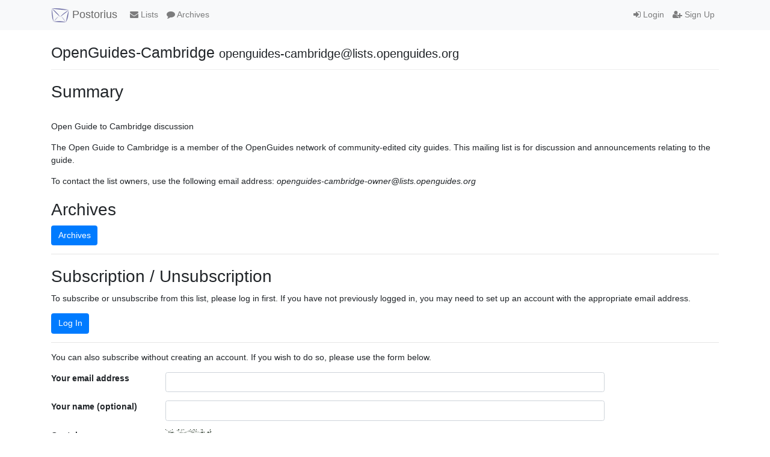

--- FILE ---
content_type: text/html; charset=utf-8
request_url: https://lists.openguides.org/mailman3/postorius/lists/openguides-cambridge.lists.openguides.org/
body_size: 2299
content:



<!DOCTYPE html>
<html lang="en">
<head>
    <meta charset="UTF-8">
    <meta http-equiv="X-UA-Compatible" content="IE=edge">
    <meta name="viewport" content="width=device-width, initial-scale=1">
    <title>
Info | openguides-cambridge@lists.openguides.org - Urchin mailing lists
</title>
    <link rel="shortcut icon" href="/mailman3/static/postorius/img/favicon.ico">
    <link rel="stylesheet" href="/mailman3/static/postorius/libs/bootstrap/css/bootstrap.min.css">
    <link rel="stylesheet" href="/mailman3/static/django-mailman3/css/main.css">
    <link rel="stylesheet" href="/mailman3/static/postorius/css/style.css">
    <link rel="stylesheet" href="/mailman3/static/postorius/libs/fonts/font-awesome/css/font-awesome.min.css" type="text/css" media="all" />
    
    <!-- HTML5 shim and Respond.js for IE8 support of HTML5 elements and media queries -->
    <!-- WARNING: Respond.js doesn't work if you view the page via file:// -->
    <!--[if lt IE 9]>
      <script src="/mailman3/static/postorius/libs/html5shiv/html5shiv.min.js"></script>
      <script src="/mailman3/static/postorius/libs/respond/respond.min.js"></script>
    <![endif]-->
</head>
<body>
  <nav class="navbar navbar-expand-md navbar-light bg-light navbar-default">
    <div class="container">
            <div class="navbar-header">
                <button type="button" class="navbar-toggler collapsed" data-toggle="collapse" data-target="#header-nav" aria-expanded="false">
                    <span class="sr-only">Toggle navigation</span>
                    <span class="fa fa-bars"></span>
                </button>
                <a class="navbar-brand" href="/mailman3/postorius/lists/"><span><img src="/mailman3/static/postorius/img/mailman_logo_small_trans.png" alt="Mailman logo"/> Postorius</span></a>
            </div>
            <div class="collapse navbar-collapse" id="header-nav">
                <ul class="nav navbar-nav mr-auto">
                    <li class="nav-item"><a href="/mailman3/postorius/lists/" class="nav-link">
                        <span class="fa fa-envelope"></span>
                        Lists
                    </a></li>
                    
                    
                        <li class="nav-item"><a href="/mailman3/hyperkitty/" class="nav-link">
                            <span class="fa fa-comment"></span>
                            Archives
                        </a></li>
                    
                </ul>
                <ul class="nav navbar-nav navbar-right">
                    
                        <li class="nav-item"><a class="nav-link" href="/mailman3/accounts/login/?next=/mailman3/postorius/lists/openguides-cambridge.lists.openguides.org/">
                            <span class="fa fa-sign-in"></span>
                            Login
                        </a></li>
                        <li  class="nav-item"><a class="nav-link" href="/mailman3/accounts/signup/?next=/mailman3/postorius/lists/openguides-cambridge.lists.openguides.org/">
                            <span class="fa fa-user-plus"></span>
                            Sign Up
                        </a></li>
                    
                </ul>
            </div>
            </div>
    </nav>

    <div class="container" role="main">
        
        

    

<header class="page-header">
    OpenGuides-Cambridge <small>openguides-cambridge@lists.openguides.org</small>
</header>


<h2>Summary </h2>
<br>


    <p>Open Guide to Cambridge discussion</p>
    
        
          <p>The Open Guide to Cambridge is a member of the OpenGuides network of community-edited city guides.  This mailing list is for discussion and announcements relating to the guide.</p>

        
    
    <p>To contact the list owners, use the following email address: <em>openguides-cambridge-owner@lists.openguides.org</em></p>

    
    
      
        
        <h2>Archives</h2>
        <p>
          
            <a class="btn btn-primary" href="/mailman3/hyperkitty/list/openguides-cambridge@lists.openguides.org/">Archives</a>
          
        </p>
      
    

    <hr />

    
    
      <div>
        <h2>Subscription / Unsubscription</h2>
        <p>
        To subscribe or unsubscribe from this list, please log in first.
        If you have not previously logged in, you may need to set up an account
        with the appropriate email address.
        </p>
        <p><a href="/mailman3/accounts/login/?next=/mailman3/postorius/lists/openguides-cambridge.lists.openguides.org/" class="btn btn-primary">Log In</a></p>
      </div>
      <hr />
      <div>
        <p>
        
        You can also subscribe without creating an account.
        If you wish to do so, please use the form below.
        
        </p>
        <form action="/mailman3/postorius/lists/openguides-cambridge.lists.openguides.org/anonymous_subscribe"
              method="post" class="form-horizontal">
          




<input type="hidden" name="csrfmiddlewaretoken" value="OB1vcsznVVa3ysTJOnUqmOtM6IVDVxku0YvYyAKwZPfmxLHkTLNz1TboRDWHfhar">



    <div class="form-group  row">
        <label class="control-label font-weight-bold col-md-2"
               for="id_email">
            
                Your email address
            
        </label>
        <div class="col-md-8">
            
                <input type="text" name="email" class="form-control" required id="id_email">
            
            
        </div>
        
    </div>

    <div class="form-group  row">
        <label class="control-label font-weight-bold col-md-2"
               for="id_display_name">
            
                Your name (optional)
            
        </label>
        <div class="col-md-8">
            
                <input type="text" name="display_name" class="form-control" id="id_display_name">
            
            
        </div>
        
    </div>

    <div class="form-group  row">
        <label class="control-label font-weight-bold col-md-2"
               for="id_captcha_1">
            
                Captcha
            
        </label>
        <div class="col-md-8">
            
                <img src="/mailman3/captcha/image/87e05cce896381f83402ebca0dff2a36fb9405b4/" alt="captcha" class="captcha" />
<input type="hidden" name="captcha_0" value="87e05cce896381f83402ebca0dff2a36fb9405b4" class="form-control" required id="id_captcha_0"><input type="text" name="captcha_1" class="form-control" required id="id_captcha_1" autocapitalize="off" autocomplete="off" autocorrect="off" spellcheck="false">
            
            
        </div>
        
    </div>


    <div class="form-group">
        <div class="offset-md-2 col-md-8">
            <button class="btn btn-primary" type="submit">Subscribe</button>
        </div>
    </div>


          <p hidden>Subscribe</p>
        </form>
      </div>
    

    
    

    </div>

    <footer class="footer">
        <div class="container">
            <p class="text-center">
                <a href="https://postorius.readthedocs.org">Postorius Documentation</a>
                &bull;
                <a href="http://list.org">GNU Mailman</a>
                &bull;
                Postorius Version 1.3.8
                
            </p>
        </div>
    </footer>

    <script src="/mailman3/static/postorius/libs/jquery/jquery-3.6.0.min.js"></script>
    <script src="/mailman3/static/postorius/libs/popperjs/popper-v1.11.0.min.js"></script>
    <script src="/mailman3/static/postorius/libs/bootstrap/js/bootstrap.min.js"></script>
    <script src="/mailman3/static/django-mailman3/js/main.js"></script>
    <script src="/mailman3/static/postorius/js/script.js"></script>
    <script>
      // Add the .js-enabled class to the body so we can style the elements
      // depending on whether Javascript is enabled.
      $(document).ready(function(){
          $("body").addClass("js-enabled");
      });
    </script>
    
</body>
</html>


--- FILE ---
content_type: text/javascript
request_url: https://lists.openguides.org/mailman3/static/postorius/libs/jquery/jquery-3.6.0.min.js
body_size: 30991
content:
/*! jQuery v3.6.1 | (c) OpenJS Foundation and other contributors | jquery.org/license */
!function(e,t){"use strict";"object"==typeof module&&"object"==typeof module.exports?module.exports=e.document?t(e,!0):function(e){if(e.document)return t(e);throw new Error("jQuery requires a window with a document")}:t(e)}("undefined"!=typeof window?window:this,function(w,R){"use strict";function v(e){return"function"==typeof e&&"number"!=typeof e.nodeType&&"function"!=typeof e.item}function g(e){return null!=e&&e===e.window}var t=[],M=Object.getPrototypeOf,s=t.slice,I=t.flat?function(e){return t.flat.call(e)}:function(e){return t.concat.apply([],e)},W=t.push,F=t.indexOf,$={},B=$.toString,_=$.hasOwnProperty,z=_.toString,U=z.call(Object),y={},T=w.document,X={type:!0,src:!0,nonce:!0,noModule:!0};function V(e,t,n){var r,i,o=(n=n||T).createElement("script");if(o.text=e,t)for(r in X)(i=t[r]||t.getAttribute&&t.getAttribute(r))&&o.setAttribute(r,i);n.head.appendChild(o).parentNode.removeChild(o)}function h(e){return null==e?e+"":"object"==typeof e||"function"==typeof e?$[B.call(e)]||"object":typeof e}var e="3.6.1",C=function(e,t){return new C.fn.init(e,t)};function G(e){var t=!!e&&"length"in e&&e.length,n=h(e);return!v(e)&&!g(e)&&("array"===n||0===t||"number"==typeof t&&0<t&&t-1 in e)}C.fn=C.prototype={jquery:e,constructor:C,length:0,toArray:function(){return s.call(this)},get:function(e){return null==e?s.call(this):e<0?this[e+this.length]:this[e]},pushStack:function(e){e=C.merge(this.constructor(),e);return e.prevObject=this,e},each:function(e){return C.each(this,e)},map:function(n){return this.pushStack(C.map(this,function(e,t){return n.call(e,t,e)}))},slice:function(){return this.pushStack(s.apply(this,arguments))},first:function(){return this.eq(0)},last:function(){return this.eq(-1)},even:function(){return this.pushStack(C.grep(this,function(e,t){return(t+1)%2}))},odd:function(){return this.pushStack(C.grep(this,function(e,t){return t%2}))},eq:function(e){var t=this.length,e=+e+(e<0?t:0);return this.pushStack(0<=e&&e<t?[this[e]]:[])},end:function(){return this.prevObject||this.constructor()},push:W,sort:t.sort,splice:t.splice},C.extend=C.fn.extend=function(){var e,t,n,r,i,o=arguments[0]||{},a=1,s=arguments.length,u=!1;for("boolean"==typeof o&&(u=o,o=arguments[a]||{},a++),"object"==typeof o||v(o)||(o={}),a===s&&(o=this,a--);a<s;a++)if(null!=(e=arguments[a]))for(t in e)n=e[t],"__proto__"!==t&&o!==n&&(u&&n&&(C.isPlainObject(n)||(r=Array.isArray(n)))?(i=o[t],i=r&&!Array.isArray(i)?[]:r||C.isPlainObject(i)?i:{},r=!1,o[t]=C.extend(u,i,n)):void 0!==n&&(o[t]=n));return o},C.extend({expando:"jQuery"+(e+Math.random()).replace(/\D/g,""),isReady:!0,error:function(e){throw new Error(e)},noop:function(){},isPlainObject:function(e){return!(!e||"[object Object]"!==B.call(e))&&(!(e=M(e))||"function"==typeof(e=_.call(e,"constructor")&&e.constructor)&&z.call(e)===U)},isEmptyObject:function(e){for(var t in e)return!1;return!0},globalEval:function(e,t,n){V(e,{nonce:t&&t.nonce},n)},each:function(e,t){var n,r=0;if(G(e)){for(n=e.length;r<n;r++)if(!1===t.call(e[r],r,e[r]))break}else for(r in e)if(!1===t.call(e[r],r,e[r]))break;return e},makeArray:function(e,t){t=t||[];return null!=e&&(G(Object(e))?C.merge(t,"string"==typeof e?[e]:e):W.call(t,e)),t},inArray:function(e,t,n){return null==t?-1:F.call(t,e,n)},merge:function(e,t){for(var n=+t.length,r=0,i=e.length;r<n;r++)e[i++]=t[r];return e.length=i,e},grep:function(e,t,n){for(var r=[],i=0,o=e.length,a=!n;i<o;i++)!t(e[i],i)!=a&&r.push(e[i]);return r},map:function(e,t,n){var r,i,o=0,a=[];if(G(e))for(r=e.length;o<r;o++)null!=(i=t(e[o],o,n))&&a.push(i);else for(o in e)null!=(i=t(e[o],o,n))&&a.push(i);return I(a)},guid:1,support:y}),"function"==typeof Symbol&&(C.fn[Symbol.iterator]=t[Symbol.iterator]),C.each("Boolean Number String Function Array Date RegExp Object Error Symbol".split(" "),function(e,t){$["[object "+t+"]"]=t.toLowerCase()});function r(e,t,n){var r=[],i=void 0!==n;while((e=e[t])&&9!==e.nodeType)if(1===e.nodeType){if(i&&C(e).is(n))break;r.push(e)}return r}function Y(e,t){for(var n=[];e;e=e.nextSibling)1===e.nodeType&&e!==t&&n.push(e);return n}var e=function(R){function c(e,t){return e="0x"+e.slice(1)-65536,t||(e<0?String.fromCharCode(65536+e):String.fromCharCode(e>>10|55296,1023&e|56320))}function M(e,t){return t?"\0"===e?"\ufffd":e.slice(0,-1)+"\\"+e.charCodeAt(e.length-1).toString(16)+" ":"\\"+e}function I(){T()}var e,p,b,o,W,d,F,$,w,u,l,T,C,n,E,h,r,i,g,S="sizzle"+ +new Date,f=R.document,k=0,B=0,_=q(),z=q(),U=q(),y=q(),X=function(e,t){return e===t&&(l=!0),0},V={}.hasOwnProperty,t=[],G=t.pop,Y=t.push,A=t.push,Q=t.slice,v=function(e,t){for(var n=0,r=e.length;n<r;n++)if(e[n]===t)return n;return-1},J="checked|selected|async|autofocus|autoplay|controls|defer|disabled|hidden|ismap|loop|multiple|open|readonly|required|scoped",a="[\\x20\\t\\r\\n\\f]",s="(?:\\\\[\\da-fA-F]{1,6}"+a+"?|\\\\[^\\r\\n\\f]|[\\w-]|[^\0-\\x7f])+",K="\\["+a+"*("+s+")(?:"+a+"*([*^$|!~]?=)"+a+"*(?:'((?:\\\\.|[^\\\\'])*)'|\"((?:\\\\.|[^\\\\\"])*)\"|("+s+"))|)"+a+"*\\]",Z=":("+s+")(?:\\((('((?:\\\\.|[^\\\\'])*)'|\"((?:\\\\.|[^\\\\\"])*)\")|((?:\\\\.|[^\\\\()[\\]]|"+K+")*)|.*)\\)|)",ee=new RegExp(a+"+","g"),m=new RegExp("^"+a+"+|((?:^|[^\\\\])(?:\\\\.)*)"+a+"+$","g"),te=new RegExp("^"+a+"*,"+a+"*"),ne=new RegExp("^"+a+"*([>+~]|"+a+")"+a+"*"),re=new RegExp(a+"|>"),ie=new RegExp(Z),oe=new RegExp("^"+s+"$"),x={ID:new RegExp("^#("+s+")"),CLASS:new RegExp("^\\.("+s+")"),TAG:new RegExp("^("+s+"|[*])"),ATTR:new RegExp("^"+K),PSEUDO:new RegExp("^"+Z),CHILD:new RegExp("^:(only|first|last|nth|nth-last)-(child|of-type)(?:\\("+a+"*(even|odd|(([+-]|)(\\d*)n|)"+a+"*(?:([+-]|)"+a+"*(\\d+)|))"+a+"*\\)|)","i"),bool:new RegExp("^(?:"+J+")$","i"),needsContext:new RegExp("^"+a+"*[>+~]|:(even|odd|eq|gt|lt|nth|first|last)(?:\\("+a+"*((?:-\\d)?\\d*)"+a+"*\\)|)(?=[^-]|$)","i")},ae=/HTML$/i,se=/^(?:input|select|textarea|button)$/i,ue=/^h\d$/i,N=/^[^{]+\{\s*\[native \w/,le=/^(?:#([\w-]+)|(\w+)|\.([\w-]+))$/,ce=/[+~]/,j=new RegExp("\\\\[\\da-fA-F]{1,6}"+a+"?|\\\\([^\\r\\n\\f])","g"),fe=/([\0-\x1f\x7f]|^-?\d)|^-$|[^\0-\x1f\x7f-\uFFFF\w-]/g,pe=ve(function(e){return!0===e.disabled&&"fieldset"===e.nodeName.toLowerCase()},{dir:"parentNode",next:"legend"});try{A.apply(t=Q.call(f.childNodes),f.childNodes),t[f.childNodes.length].nodeType}catch(e){A={apply:t.length?function(e,t){Y.apply(e,Q.call(t))}:function(e,t){var n=e.length,r=0;while(e[n++]=t[r++]);e.length=n-1}}}function D(t,e,n,r){var i,o,a,s,u,l,c=e&&e.ownerDocument,f=e?e.nodeType:9;if(n=n||[],"string"!=typeof t||!t||1!==f&&9!==f&&11!==f)return n;if(!r&&(T(e),e=e||C,E)){if(11!==f&&(s=le.exec(t)))if(i=s[1]){if(9===f){if(!(l=e.getElementById(i)))return n;if(l.id===i)return n.push(l),n}else if(c&&(l=c.getElementById(i))&&g(e,l)&&l.id===i)return n.push(l),n}else{if(s[2])return A.apply(n,e.getElementsByTagName(t)),n;if((i=s[3])&&p.getElementsByClassName&&e.getElementsByClassName)return A.apply(n,e.getElementsByClassName(i)),n}if(p.qsa&&!y[t+" "]&&(!h||!h.test(t))&&(1!==f||"object"!==e.nodeName.toLowerCase())){if(l=t,c=e,1===f&&(re.test(t)||ne.test(t))){(c=ce.test(t)&&ye(e.parentNode)||e)===e&&p.scope||((a=e.getAttribute("id"))?a=a.replace(fe,M):e.setAttribute("id",a=S)),o=(u=d(t)).length;while(o--)u[o]=(a?"#"+a:":scope")+" "+P(u[o]);l=u.join(",")}try{return A.apply(n,c.querySelectorAll(l)),n}catch(e){y(t,!0)}finally{a===S&&e.removeAttribute("id")}}}return $(t.replace(m,"$1"),e,n,r)}function q(){var n=[];function r(e,t){return n.push(e+" ")>b.cacheLength&&delete r[n.shift()],r[e+" "]=t}return r}function L(e){return e[S]=!0,e}function H(e){var t=C.createElement("fieldset");try{return!!e(t)}catch(e){return!1}finally{t.parentNode&&t.parentNode.removeChild(t)}}function de(e,t){var n=e.split("|"),r=n.length;while(r--)b.attrHandle[n[r]]=t}function he(e,t){var n=t&&e,r=n&&1===e.nodeType&&1===t.nodeType&&e.sourceIndex-t.sourceIndex;if(r)return r;if(n)while(n=n.nextSibling)if(n===t)return-1;return e?1:-1}function ge(t){return function(e){return"form"in e?e.parentNode&&!1===e.disabled?"label"in e?"label"in e.parentNode?e.parentNode.disabled===t:e.disabled===t:e.isDisabled===t||e.isDisabled!==!t&&pe(e)===t:e.disabled===t:"label"in e&&e.disabled===t}}function O(a){return L(function(o){return o=+o,L(function(e,t){var n,r=a([],e.length,o),i=r.length;while(i--)e[n=r[i]]&&(e[n]=!(t[n]=e[n]))})})}function ye(e){return e&&"undefined"!=typeof e.getElementsByTagName&&e}for(e in p=D.support={},W=D.isXML=function(e){var t=e&&e.namespaceURI,e=e&&(e.ownerDocument||e).documentElement;return!ae.test(t||e&&e.nodeName||"HTML")},T=D.setDocument=function(e){var e=e?e.ownerDocument||e:f;return e!=C&&9===e.nodeType&&e.documentElement&&(n=(C=e).documentElement,E=!W(C),f!=C&&(e=C.defaultView)&&e.top!==e&&(e.addEventListener?e.addEventListener("unload",I,!1):e.attachEvent&&e.attachEvent("onunload",I)),p.scope=H(function(e){return n.appendChild(e).appendChild(C.createElement("div")),"undefined"!=typeof e.querySelectorAll&&!e.querySelectorAll(":scope fieldset div").length}),p.attributes=H(function(e){return e.className="i",!e.getAttribute("className")}),p.getElementsByTagName=H(function(e){return e.appendChild(C.createComment("")),!e.getElementsByTagName("*").length}),p.getElementsByClassName=N.test(C.getElementsByClassName),p.getById=H(function(e){return n.appendChild(e).id=S,!C.getElementsByName||!C.getElementsByName(S).length}),p.getById?(b.filter.ID=function(e){var t=e.replace(j,c);return function(e){return e.getAttribute("id")===t}},b.find.ID=function(e,t){if("undefined"!=typeof t.getElementById&&E)return(t=t.getElementById(e))?[t]:[]}):(b.filter.ID=function(e){var t=e.replace(j,c);return function(e){e="undefined"!=typeof e.getAttributeNode&&e.getAttributeNode("id");return e&&e.value===t}},b.find.ID=function(e,t){if("undefined"!=typeof t.getElementById&&E){var n,r,i,o=t.getElementById(e);if(o){if((n=o.getAttributeNode("id"))&&n.value===e)return[o];i=t.getElementsByName(e),r=0;while(o=i[r++])if((n=o.getAttributeNode("id"))&&n.value===e)return[o]}return[]}}),b.find.TAG=p.getElementsByTagName?function(e,t){return"undefined"!=typeof t.getElementsByTagName?t.getElementsByTagName(e):p.qsa?t.querySelectorAll(e):void 0}:function(e,t){var n,r=[],i=0,o=t.getElementsByTagName(e);if("*"!==e)return o;while(n=o[i++])1===n.nodeType&&r.push(n);return r},b.find.CLASS=p.getElementsByClassName&&function(e,t){if("undefined"!=typeof t.getElementsByClassName&&E)return t.getElementsByClassName(e)},r=[],h=[],(p.qsa=N.test(C.querySelectorAll))&&(H(function(e){var t;n.appendChild(e).innerHTML="<a id='"+S+"'></a><select id='"+S+"-\r\\' msallowcapture=''><option selected=''></option></select>",e.querySelectorAll("[msallowcapture^='']").length&&h.push("[*^$]="+a+"*(?:''|\"\")"),e.querySelectorAll("[selected]").length||h.push("\\["+a+"*(?:value|"+J+")"),e.querySelectorAll("[id~="+S+"-]").length||h.push("~="),(t=C.createElement("input")).setAttribute("name",""),e.appendChild(t),e.querySelectorAll("[name='']").length||h.push("\\["+a+"*name"+a+"*="+a+"*(?:''|\"\")"),e.querySelectorAll(":checked").length||h.push(":checked"),e.querySelectorAll("a#"+S+"+*").length||h.push(".#.+[+~]"),e.querySelectorAll("\\\f"),h.push("[\\r\\n\\f]")}),H(function(e){e.innerHTML="<a href='' disabled='disabled'></a><select disabled='disabled'><option/></select>";var t=C.createElement("input");t.setAttribute("type","hidden"),e.appendChild(t).setAttribute("name","D"),e.querySelectorAll("[name=d]").length&&h.push("name"+a+"*[*^$|!~]?="),2!==e.querySelectorAll(":enabled").length&&h.push(":enabled",":disabled"),n.appendChild(e).disabled=!0,2!==e.querySelectorAll(":disabled").length&&h.push(":enabled",":disabled"),e.querySelectorAll("*,:x"),h.push(",.*:")})),(p.matchesSelector=N.test(i=n.matches||n.webkitMatchesSelector||n.mozMatchesSelector||n.oMatchesSelector||n.msMatchesSelector))&&H(function(e){p.disconnectedMatch=i.call(e,"*"),i.call(e,"[s!='']:x"),r.push("!=",Z)}),h=h.length&&new RegExp(h.join("|")),r=r.length&&new RegExp(r.join("|")),e=N.test(n.compareDocumentPosition),g=e||N.test(n.contains)?function(e,t){var n=9===e.nodeType?e.documentElement:e,t=t&&t.parentNode;return e===t||!(!t||1!==t.nodeType||!(n.contains?n.contains(t):e.compareDocumentPosition&&16&e.compareDocumentPosition(t)))}:function(e,t){if(t)while(t=t.parentNode)if(t===e)return!0;return!1},X=e?function(e,t){var n;return e===t?(l=!0,0):(n=!e.compareDocumentPosition-!t.compareDocumentPosition)||(1&(n=(e.ownerDocument||e)==(t.ownerDocument||t)?e.compareDocumentPosition(t):1)||!p.sortDetached&&t.compareDocumentPosition(e)===n?e==C||e.ownerDocument==f&&g(f,e)?-1:t==C||t.ownerDocument==f&&g(f,t)?1:u?v(u,e)-v(u,t):0:4&n?-1:1)}:function(e,t){if(e===t)return l=!0,0;var n,r=0,i=e.parentNode,o=t.parentNode,a=[e],s=[t];if(!i||!o)return e==C?-1:t==C?1:i?-1:o?1:u?v(u,e)-v(u,t):0;if(i===o)return he(e,t);n=e;while(n=n.parentNode)a.unshift(n);n=t;while(n=n.parentNode)s.unshift(n);while(a[r]===s[r])r++;return r?he(a[r],s[r]):a[r]==f?-1:s[r]==f?1:0}),C},D.matches=function(e,t){return D(e,null,null,t)},D.matchesSelector=function(e,t){if(T(e),p.matchesSelector&&E&&!y[t+" "]&&(!r||!r.test(t))&&(!h||!h.test(t)))try{var n=i.call(e,t);if(n||p.disconnectedMatch||e.document&&11!==e.document.nodeType)return n}catch(e){y(t,!0)}return 0<D(t,C,null,[e]).length},D.contains=function(e,t){return(e.ownerDocument||e)!=C&&T(e),g(e,t)},D.attr=function(e,t){(e.ownerDocument||e)!=C&&T(e);var n=b.attrHandle[t.toLowerCase()],n=n&&V.call(b.attrHandle,t.toLowerCase())?n(e,t,!E):void 0;return void 0!==n?n:p.attributes||!E?e.getAttribute(t):(n=e.getAttributeNode(t))&&n.specified?n.value:null},D.escape=function(e){return(e+"").replace(fe,M)},D.error=function(e){throw new Error("Syntax error, unrecognized expression: "+e)},D.uniqueSort=function(e){var t,n=[],r=0,i=0;if(l=!p.detectDuplicates,u=!p.sortStable&&e.slice(0),e.sort(X),l){while(t=e[i++])t===e[i]&&(r=n.push(i));while(r--)e.splice(n[r],1)}return u=null,e},o=D.getText=function(e){var t,n="",r=0,i=e.nodeType;if(i){if(1===i||9===i||11===i){if("string"==typeof e.textContent)return e.textContent;for(e=e.firstChild;e;e=e.nextSibling)n+=o(e)}else if(3===i||4===i)return e.nodeValue}else while(t=e[r++])n+=o(t);return n},(b=D.selectors={cacheLength:50,createPseudo:L,match:x,attrHandle:{},find:{},relative:{">":{dir:"parentNode",first:!0}," ":{dir:"parentNode"},"+":{dir:"previousSibling",first:!0},"~":{dir:"previousSibling"}},preFilter:{ATTR:function(e){return e[1]=e[1].replace(j,c),e[3]=(e[3]||e[4]||e[5]||"").replace(j,c),"~="===e[2]&&(e[3]=" "+e[3]+" "),e.slice(0,4)},CHILD:function(e){return e[1]=e[1].toLowerCase(),"nth"===e[1].slice(0,3)?(e[3]||D.error(e[0]),e[4]=+(e[4]?e[5]+(e[6]||1):2*("even"===e[3]||"odd"===e[3])),e[5]=+(e[7]+e[8]||"odd"===e[3])):e[3]&&D.error(e[0]),e},PSEUDO:function(e){var t,n=!e[6]&&e[2];return x.CHILD.test(e[0])?null:(e[3]?e[2]=e[4]||e[5]||"":n&&ie.test(n)&&(t=d(n,!0))&&(t=n.indexOf(")",n.length-t)-n.length)&&(e[0]=e[0].slice(0,t),e[2]=n.slice(0,t)),e.slice(0,3))}},filter:{TAG:function(e){var t=e.replace(j,c).toLowerCase();return"*"===e?function(){return!0}:function(e){return e.nodeName&&e.nodeName.toLowerCase()===t}},CLASS:function(e){var t=_[e+" "];return t||(t=new RegExp("(^|"+a+")"+e+"("+a+"|$)"))&&_(e,function(e){return t.test("string"==typeof e.className&&e.className||"undefined"!=typeof e.getAttribute&&e.getAttribute("class")||"")})},ATTR:function(t,n,r){return function(e){e=D.attr(e,t);return null==e?"!="===n:!n||(e+="","="===n?e===r:"!="===n?e!==r:"^="===n?r&&0===e.indexOf(r):"*="===n?r&&-1<e.indexOf(r):"$="===n?r&&e.slice(-r.length)===r:"~="===n?-1<(" "+e.replace(ee," ")+" ").indexOf(r):"|="===n&&(e===r||e.slice(0,r.length+1)===r+"-"))}},CHILD:function(h,e,t,g,y){var m="nth"!==h.slice(0,3),v="last"!==h.slice(-4),x="of-type"===e;return 1===g&&0===y?function(e){return!!e.parentNode}:function(e,t,n){var r,i,o,a,s,u,l=m!=v?"nextSibling":"previousSibling",c=e.parentNode,f=x&&e.nodeName.toLowerCase(),p=!n&&!x,d=!1;if(c){if(m){while(l){a=e;while(a=a[l])if(x?a.nodeName.toLowerCase()===f:1===a.nodeType)return!1;u=l="only"===h&&!u&&"nextSibling"}return!0}if(u=[v?c.firstChild:c.lastChild],v&&p){d=(s=(r=(i=(o=(a=c)[S]||(a[S]={}))[a.uniqueID]||(o[a.uniqueID]={}))[h]||[])[0]===k&&r[1])&&r[2],a=s&&c.childNodes[s];while(a=++s&&a&&a[l]||(d=s=0)||u.pop())if(1===a.nodeType&&++d&&a===e){i[h]=[k,s,d];break}}else if(!1===(d=p?s=(r=(i=(o=(a=e)[S]||(a[S]={}))[a.uniqueID]||(o[a.uniqueID]={}))[h]||[])[0]===k&&r[1]:d))while(a=++s&&a&&a[l]||(d=s=0)||u.pop())if((x?a.nodeName.toLowerCase()===f:1===a.nodeType)&&++d&&(p&&((i=(o=a[S]||(a[S]={}))[a.uniqueID]||(o[a.uniqueID]={}))[h]=[k,d]),a===e))break;return(d-=y)===g||d%g==0&&0<=d/g}}},PSEUDO:function(e,o){var t,a=b.pseudos[e]||b.setFilters[e.toLowerCase()]||D.error("unsupported pseudo: "+e);return a[S]?a(o):1<a.length?(t=[e,e,"",o],b.setFilters.hasOwnProperty(e.toLowerCase())?L(function(e,t){var n,r=a(e,o),i=r.length;while(i--)e[n=v(e,r[i])]=!(t[n]=r[i])}):function(e){return a(e,0,t)}):a}},pseudos:{not:L(function(e){var r=[],i=[],s=F(e.replace(m,"$1"));return s[S]?L(function(e,t,n,r){var i,o=s(e,null,r,[]),a=e.length;while(a--)(i=o[a])&&(e[a]=!(t[a]=i))}):function(e,t,n){return r[0]=e,s(r,null,n,i),r[0]=null,!i.pop()}}),has:L(function(t){return function(e){return 0<D(t,e).length}}),contains:L(function(t){return t=t.replace(j,c),function(e){return-1<(e.textContent||o(e)).indexOf(t)}}),lang:L(function(n){return oe.test(n||"")||D.error("unsupported lang: "+n),n=n.replace(j,c).toLowerCase(),function(e){var t;do{if(t=E?e.lang:e.getAttribute("xml:lang")||e.getAttribute("lang"))return(t=t.toLowerCase())===n||0===t.indexOf(n+"-")}while((e=e.parentNode)&&1===e.nodeType);return!1}}),target:function(e){var t=R.location&&R.location.hash;return t&&t.slice(1)===e.id},root:function(e){return e===n},focus:function(e){return e===C.activeElement&&(!C.hasFocus||C.hasFocus())&&!!(e.type||e.href||~e.tabIndex)},enabled:ge(!1),disabled:ge(!0),checked:function(e){var t=e.nodeName.toLowerCase();return"input"===t&&!!e.checked||"option"===t&&!!e.selected},selected:function(e){return e.parentNode&&e.parentNode.selectedIndex,!0===e.selected},empty:function(e){for(e=e.firstChild;e;e=e.nextSibling)if(e.nodeType<6)return!1;return!0},parent:function(e){return!b.pseudos.empty(e)},header:function(e){return ue.test(e.nodeName)},input:function(e){return se.test(e.nodeName)},button:function(e){var t=e.nodeName.toLowerCase();return"input"===t&&"button"===e.type||"button"===t},text:function(e){return"input"===e.nodeName.toLowerCase()&&"text"===e.type&&(null==(e=e.getAttribute("type"))||"text"===e.toLowerCase())},first:O(function(){return[0]}),last:O(function(e,t){return[t-1]}),eq:O(function(e,t,n){return[n<0?n+t:n]}),even:O(function(e,t){for(var n=0;n<t;n+=2)e.push(n);return e}),odd:O(function(e,t){for(var n=1;n<t;n+=2)e.push(n);return e}),lt:O(function(e,t,n){for(var r=n<0?n+t:t<n?t:n;0<=--r;)e.push(r);return e}),gt:O(function(e,t,n){for(var r=n<0?n+t:n;++r<t;)e.push(r);return e})}}).pseudos.nth=b.pseudos.eq,{radio:!0,checkbox:!0,file:!0,password:!0,image:!0})b.pseudos[e]=function(t){return function(e){return"input"===e.nodeName.toLowerCase()&&e.type===t}}(e);for(e in{submit:!0,reset:!0})b.pseudos[e]=function(n){return function(e){var t=e.nodeName.toLowerCase();return("input"===t||"button"===t)&&e.type===n}}(e);function me(){}function P(e){for(var t=0,n=e.length,r="";t<n;t++)r+=e[t].value;return r}function ve(a,e,t){var s=e.dir,u=e.next,l=u||s,c=t&&"parentNode"===l,f=B++;return e.first?function(e,t,n){while(e=e[s])if(1===e.nodeType||c)return a(e,t,n);return!1}:function(e,t,n){var r,i,o=[k,f];if(n){while(e=e[s])if((1===e.nodeType||c)&&a(e,t,n))return!0}else while(e=e[s])if(1===e.nodeType||c)if(i=(i=e[S]||(e[S]={}))[e.uniqueID]||(i[e.uniqueID]={}),u&&u===e.nodeName.toLowerCase())e=e[s]||e;else{if((r=i[l])&&r[0]===k&&r[1]===f)return o[2]=r[2];if((i[l]=o)[2]=a(e,t,n))return!0}return!1}}function xe(i){return 1<i.length?function(e,t,n){var r=i.length;while(r--)if(!i[r](e,t,n))return!1;return!0}:i[0]}function be(e,t,n,r,i){for(var o,a=[],s=0,u=e.length,l=null!=t;s<u;s++)!(o=e[s])||n&&!n(o,r,i)||(a.push(o),l&&t.push(s));return a}function we(d,h,g,y,m,e){return y&&!y[S]&&(y=we(y)),m&&!m[S]&&(m=we(m,e)),L(function(e,t,n,r){var i,o,a,s=[],u=[],l=t.length,c=e||function(e,t,n){for(var r=0,i=t.length;r<i;r++)D(e,t[r],n);return n}(h||"*",n.nodeType?[n]:n,[]),f=!d||!e&&h?c:be(c,s,d,n,r),p=g?m||(e?d:l||y)?[]:t:f;if(g&&g(f,p,n,r),y){i=be(p,u),y(i,[],n,r),o=i.length;while(o--)(a=i[o])&&(p[u[o]]=!(f[u[o]]=a))}if(e){if(m||d){if(m){i=[],o=p.length;while(o--)(a=p[o])&&i.push(f[o]=a);m(null,p=[],i,r)}o=p.length;while(o--)(a=p[o])&&-1<(i=m?v(e,a):s[o])&&(e[i]=!(t[i]=a))}}else p=be(p===t?p.splice(l,p.length):p),m?m(null,t,p,r):A.apply(t,p)})}function Te(y,m){function e(e,t,n,r,i){var o,a,s,u=0,l="0",c=e&&[],f=[],p=w,d=e||x&&b.find.TAG("*",i),h=k+=null==p?1:Math.random()||.1,g=d.length;for(i&&(w=t==C||t||i);l!==g&&null!=(o=d[l]);l++){if(x&&o){a=0,t||o.ownerDocument==C||(T(o),n=!E);while(s=y[a++])if(s(o,t||C,n)){r.push(o);break}i&&(k=h)}v&&((o=!s&&o)&&u--,e&&c.push(o))}if(u+=l,v&&l!==u){a=0;while(s=m[a++])s(c,f,t,n);if(e){if(0<u)while(l--)c[l]||f[l]||(f[l]=G.call(r));f=be(f)}A.apply(r,f),i&&!e&&0<f.length&&1<u+m.length&&D.uniqueSort(r)}return i&&(k=h,w=p),c}var v=0<m.length,x=0<y.length;return v?L(e):e}return me.prototype=b.filters=b.pseudos,b.setFilters=new me,d=D.tokenize=function(e,t){var n,r,i,o,a,s,u,l=z[e+" "];if(l)return t?0:l.slice(0);a=e,s=[],u=b.preFilter;while(a){for(o in n&&!(r=te.exec(a))||(r&&(a=a.slice(r[0].length)||a),s.push(i=[])),n=!1,(r=ne.exec(a))&&(n=r.shift(),i.push({value:n,type:r[0].replace(m," ")}),a=a.slice(n.length)),b.filter)!(r=x[o].exec(a))||u[o]&&!(r=u[o](r))||(n=r.shift(),i.push({value:n,type:o,matches:r}),a=a.slice(n.length));if(!n)break}return t?a.length:a?D.error(e):z(e,s).slice(0)},F=D.compile=function(e,t){var n,r=[],i=[],o=U[e+" "];if(!o){n=(t=t||d(e)).length;while(n--)((o=function e(t){for(var r,n,i,o=t.length,a=b.relative[t[0].type],s=a||b.relative[" "],u=a?1:0,l=ve(function(e){return e===r},s,!0),c=ve(function(e){return-1<v(r,e)},s,!0),f=[function(e,t,n){return e=!a&&(n||t!==w)||((r=t).nodeType?l:c)(e,t,n),r=null,e}];u<o;u++)if(n=b.relative[t[u].type])f=[ve(xe(f),n)];else{if((n=b.filter[t[u].type].apply(null,t[u].matches))[S]){for(i=++u;i<o;i++)if(b.relative[t[i].type])break;return we(1<u&&xe(f),1<u&&P(t.slice(0,u-1).concat({value:" "===t[u-2].type?"*":""})).replace(m,"$1"),n,u<i&&e(t.slice(u,i)),i<o&&e(t=t.slice(i)),i<o&&P(t))}f.push(n)}return xe(f)}(t[n]))[S]?r:i).push(o);(o=U(e,Te(i,r))).selector=e}return o},$=D.select=function(e,t,n,r){var i,o,a,s,u="function"==typeof e&&e,l=!r&&d(e=u.selector||e);if(n=n||[],1===l.length){if(2<(o=l[0]=l[0].slice(0)).length&&"ID"===(a=o[0]).type&&9===t.nodeType&&E&&b.relative[o[1].type]){if(!(t=(b.find.ID(a.matches[0].replace(j,c),t)||[])[0]))return n;u&&(t=t.parentNode),e=e.slice(o.shift().value.length)}i=x.needsContext.test(e)?0:o.length;while(i--){if(a=o[i],b.relative[s=a.type])break;if((s=b.find[s])&&(r=s(a.matches[0].replace(j,c),ce.test(o[0].type)&&ye(t.parentNode)||t))){if(o.splice(i,1),e=r.length&&P(o))break;return A.apply(n,r),n}}}return(u||F(e,l))(r,t,!E,n,!t||ce.test(e)&&ye(t.parentNode)||t),n},p.sortStable=S.split("").sort(X).join("")===S,p.detectDuplicates=!!l,T(),p.sortDetached=H(function(e){return 1&e.compareDocumentPosition(C.createElement("fieldset"))}),H(function(e){return e.innerHTML="<a href='#'></a>","#"===e.firstChild.getAttribute("href")})||de("type|href|height|width",function(e,t,n){if(!n)return e.getAttribute(t,"type"===t.toLowerCase()?1:2)}),p.attributes&&H(function(e){return e.innerHTML="<input/>",e.firstChild.setAttribute("value",""),""===e.firstChild.getAttribute("value")})||de("value",function(e,t,n){if(!n&&"input"===e.nodeName.toLowerCase())return e.defaultValue}),H(function(e){return null==e.getAttribute("disabled")})||de(J,function(e,t,n){if(!n)return!0===e[t]?t.toLowerCase():(n=e.getAttributeNode(t))&&n.specified?n.value:null}),D}(w),Q=(C.find=e,C.expr=e.selectors,C.expr[":"]=C.expr.pseudos,C.uniqueSort=C.unique=e.uniqueSort,C.text=e.getText,C.isXMLDoc=e.isXML,C.contains=e.contains,C.escapeSelector=e.escape,C.expr.match.needsContext);function u(e,t){return e.nodeName&&e.nodeName.toLowerCase()===t.toLowerCase()}var J=/^<([a-z][^\/\0>:\x20\t\r\n\f]*)[\x20\t\r\n\f]*\/?>(?:<\/\1>|)$/i;function K(e,n,r){return v(n)?C.grep(e,function(e,t){return!!n.call(e,t,e)!==r}):n.nodeType?C.grep(e,function(e){return e===n!==r}):"string"!=typeof n?C.grep(e,function(e){return-1<F.call(n,e)!==r}):C.filter(n,e,r)}C.filter=function(e,t,n){var r=t[0];return n&&(e=":not("+e+")"),1===t.length&&1===r.nodeType?C.find.matchesSelector(r,e)?[r]:[]:C.find.matches(e,C.grep(t,function(e){return 1===e.nodeType}))},C.fn.extend({find:function(e){var t,n,r=this.length,i=this;if("string"!=typeof e)return this.pushStack(C(e).filter(function(){for(t=0;t<r;t++)if(C.contains(i[t],this))return!0}));for(n=this.pushStack([]),t=0;t<r;t++)C.find(e,i[t],n);return 1<r?C.uniqueSort(n):n},filter:function(e){return this.pushStack(K(this,e||[],!1))},not:function(e){return this.pushStack(K(this,e||[],!0))},is:function(e){return!!K(this,"string"==typeof e&&Q.test(e)?C(e):e||[],!1).length}});var Z,ee=/^(?:\s*(<[\w\W]+>)[^>]*|#([\w-]+))$/,te=((C.fn.init=function(e,t,n){if(e){if(n=n||Z,"string"!=typeof e)return e.nodeType?(this[0]=e,this.length=1,this):v(e)?void 0!==n.ready?n.ready(e):e(C):C.makeArray(e,this);if(!(r="<"===e[0]&&">"===e[e.length-1]&&3<=e.length?[null,e,null]:ee.exec(e))||!r[1]&&t)return(!t||t.jquery?t||n:this.constructor(t)).find(e);if(r[1]){if(t=t instanceof C?t[0]:t,C.merge(this,C.parseHTML(r[1],t&&t.nodeType?t.ownerDocument||t:T,!0)),J.test(r[1])&&C.isPlainObject(t))for(var r in t)v(this[r])?this[r](t[r]):this.attr(r,t[r])}else(n=T.getElementById(r[2]))&&(this[0]=n,this.length=1)}return this}).prototype=C.fn,Z=C(T),/^(?:parents|prev(?:Until|All))/),ne={children:!0,contents:!0,next:!0,prev:!0};function re(e,t){while((e=e[t])&&1!==e.nodeType);return e}C.fn.extend({has:function(e){var t=C(e,this),n=t.length;return this.filter(function(){for(var e=0;e<n;e++)if(C.contains(this,t[e]))return!0})},closest:function(e,t){var n,r=0,i=this.length,o=[],a="string"!=typeof e&&C(e);if(!Q.test(e))for(;r<i;r++)for(n=this[r];n&&n!==t;n=n.parentNode)if(n.nodeType<11&&(a?-1<a.index(n):1===n.nodeType&&C.find.matchesSelector(n,e))){o.push(n);break}return this.pushStack(1<o.length?C.uniqueSort(o):o)},index:function(e){return e?"string"==typeof e?F.call(C(e),this[0]):F.call(this,e.jquery?e[0]:e):this[0]&&this[0].parentNode?this.first().prevAll().length:-1},add:function(e,t){return this.pushStack(C.uniqueSort(C.merge(this.get(),C(e,t))))},addBack:function(e){return this.add(null==e?this.prevObject:this.prevObject.filter(e))}}),C.each({parent:function(e){e=e.parentNode;return e&&11!==e.nodeType?e:null},parents:function(e){return r(e,"parentNode")},parentsUntil:function(e,t,n){return r(e,"parentNode",n)},next:function(e){return re(e,"nextSibling")},prev:function(e){return re(e,"previousSibling")},nextAll:function(e){return r(e,"nextSibling")},prevAll:function(e){return r(e,"previousSibling")},nextUntil:function(e,t,n){return r(e,"nextSibling",n)},prevUntil:function(e,t,n){return r(e,"previousSibling",n)},siblings:function(e){return Y((e.parentNode||{}).firstChild,e)},children:function(e){return Y(e.firstChild)},contents:function(e){return null!=e.contentDocument&&M(e.contentDocument)?e.contentDocument:(u(e,"template")&&(e=e.content||e),C.merge([],e.childNodes))}},function(r,i){C.fn[r]=function(e,t){var n=C.map(this,i,e);return(t="Until"!==r.slice(-5)?e:t)&&"string"==typeof t&&(n=C.filter(t,n)),1<this.length&&(ne[r]||C.uniqueSort(n),te.test(r)&&n.reverse()),this.pushStack(n)}});var E=/[^\x20\t\r\n\f]+/g;function c(e){return e}function ie(e){throw e}function oe(e,t,n,r){var i;try{e&&v(i=e.promise)?i.call(e).done(t).fail(n):e&&v(i=e.then)?i.call(e,t,n):t.apply(void 0,[e].slice(r))}catch(e){n.apply(void 0,[e])}}C.Callbacks=function(r){var e,n;r="string"==typeof r?(e=r,n={},C.each(e.match(E)||[],function(e,t){n[t]=!0}),n):C.extend({},r);function i(){for(s=s||r.once,a=o=!0;l.length;c=-1){t=l.shift();while(++c<u.length)!1===u[c].apply(t[0],t[1])&&r.stopOnFalse&&(c=u.length,t=!1)}r.memory||(t=!1),o=!1,s&&(u=t?[]:"")}var o,t,a,s,u=[],l=[],c=-1,f={add:function(){return u&&(t&&!o&&(c=u.length-1,l.push(t)),function n(e){C.each(e,function(e,t){v(t)?r.unique&&f.has(t)||u.push(t):t&&t.length&&"string"!==h(t)&&n(t)})}(arguments),t&&!o&&i()),this},remove:function(){return C.each(arguments,function(e,t){var n;while(-1<(n=C.inArray(t,u,n)))u.splice(n,1),n<=c&&c--}),this},has:function(e){return e?-1<C.inArray(e,u):0<u.length},empty:function(){return u=u&&[],this},disable:function(){return s=l=[],u=t="",this},disabled:function(){return!u},lock:function(){return s=l=[],t||o||(u=t=""),this},locked:function(){return!!s},fireWith:function(e,t){return s||(t=[e,(t=t||[]).slice?t.slice():t],l.push(t),o||i()),this},fire:function(){return f.fireWith(this,arguments),this},fired:function(){return!!a}};return f},C.extend({Deferred:function(e){var o=[["notify","progress",C.Callbacks("memory"),C.Callbacks("memory"),2],["resolve","done",C.Callbacks("once memory"),C.Callbacks("once memory"),0,"resolved"],["reject","fail",C.Callbacks("once memory"),C.Callbacks("once memory"),1,"rejected"]],i="pending",a={state:function(){return i},always:function(){return s.done(arguments).fail(arguments),this},catch:function(e){return a.then(null,e)},pipe:function(){var i=arguments;return C.Deferred(function(r){C.each(o,function(e,t){var n=v(i[t[4]])&&i[t[4]];s[t[1]](function(){var e=n&&n.apply(this,arguments);e&&v(e.promise)?e.promise().progress(r.notify).done(r.resolve).fail(r.reject):r[t[0]+"With"](this,n?[e]:arguments)})}),i=null}).promise()},then:function(t,n,r){var u=0;function l(i,o,a,s){return function(){function e(){var e,t;if(!(i<u)){if((e=a.apply(n,r))===o.promise())throw new TypeError("Thenable self-resolution");t=e&&("object"==typeof e||"function"==typeof e)&&e.then,v(t)?s?t.call(e,l(u,o,c,s),l(u,o,ie,s)):(u++,t.call(e,l(u,o,c,s),l(u,o,ie,s),l(u,o,c,o.notifyWith))):(a!==c&&(n=void 0,r=[e]),(s||o.resolveWith)(n,r))}}var n=this,r=arguments,t=s?e:function(){try{e()}catch(e){C.Deferred.exceptionHook&&C.Deferred.exceptionHook(e,t.stackTrace),u<=i+1&&(a!==ie&&(n=void 0,r=[e]),o.rejectWith(n,r))}};i?t():(C.Deferred.getStackHook&&(t.stackTrace=C.Deferred.getStackHook()),w.setTimeout(t))}}return C.Deferred(function(e){o[0][3].add(l(0,e,v(r)?r:c,e.notifyWith)),o[1][3].add(l(0,e,v(t)?t:c)),o[2][3].add(l(0,e,v(n)?n:ie))}).promise()},promise:function(e){return null!=e?C.extend(e,a):a}},s={};return C.each(o,function(e,t){var n=t[2],r=t[5];a[t[1]]=n.add,r&&n.add(function(){i=r},o[3-e][2].disable,o[3-e][3].disable,o[0][2].lock,o[0][3].lock),n.add(t[3].fire),s[t[0]]=function(){return s[t[0]+"With"](this===s?void 0:this,arguments),this},s[t[0]+"With"]=n.fireWith}),a.promise(s),e&&e.call(s,s),s},when:function(e){function t(t){return function(e){i[t]=this,o[t]=1<arguments.length?s.call(arguments):e,--n||a.resolveWith(i,o)}}var n=arguments.length,r=n,i=Array(r),o=s.call(arguments),a=C.Deferred();if(n<=1&&(oe(e,a.done(t(r)).resolve,a.reject,!n),"pending"===a.state()||v(o[r]&&o[r].then)))return a.then();while(r--)oe(o[r],t(r),a.reject);return a.promise()}});var ae=/^(Eval|Internal|Range|Reference|Syntax|Type|URI)Error$/,se=(C.Deferred.exceptionHook=function(e,t){w.console&&w.console.warn&&e&&ae.test(e.name)&&w.console.warn("jQuery.Deferred exception: "+e.message,e.stack,t)},C.readyException=function(e){w.setTimeout(function(){throw e})},C.Deferred());function ue(){T.removeEventListener("DOMContentLoaded",ue),w.removeEventListener("load",ue),C.ready()}C.fn.ready=function(e){return se.then(e).catch(function(e){C.readyException(e)}),this},C.extend({isReady:!1,readyWait:1,ready:function(e){(!0===e?--C.readyWait:C.isReady)||(C.isReady=!0)!==e&&0<--C.readyWait||se.resolveWith(T,[C])}}),C.ready.then=se.then,"complete"===T.readyState||"loading"!==T.readyState&&!T.documentElement.doScroll?w.setTimeout(C.ready):(T.addEventListener("DOMContentLoaded",ue),w.addEventListener("load",ue));function f(e,t,n,r,i,o,a){var s=0,u=e.length,l=null==n;if("object"===h(n))for(s in i=!0,n)f(e,t,s,n[s],!0,o,a);else if(void 0!==r&&(i=!0,v(r)||(a=!0),t=l?a?(t.call(e,r),null):(l=t,function(e,t,n){return l.call(C(e),n)}):t))for(;s<u;s++)t(e[s],n,a?r:r.call(e[s],s,t(e[s],n)));return i?e:l?t.call(e):u?t(e[0],n):o}var le=/^-ms-/,ce=/-([a-z])/g;function fe(e,t){return t.toUpperCase()}function x(e){return e.replace(le,"ms-").replace(ce,fe)}function m(e){return 1===e.nodeType||9===e.nodeType||!+e.nodeType}function pe(){this.expando=C.expando+pe.uid++}pe.uid=1,pe.prototype={cache:function(e){var t=e[this.expando];return t||(t={},m(e)&&(e.nodeType?e[this.expando]=t:Object.defineProperty(e,this.expando,{value:t,configurable:!0}))),t},set:function(e,t,n){var r,i=this.cache(e);if("string"==typeof t)i[x(t)]=n;else for(r in t)i[x(r)]=t[r];return i},get:function(e,t){return void 0===t?this.cache(e):e[this.expando]&&e[this.expando][x(t)]},access:function(e,t,n){return void 0===t||t&&"string"==typeof t&&void 0===n?this.get(e,t):(this.set(e,t,n),void 0!==n?n:t)},remove:function(e,t){var n,r=e[this.expando];if(void 0!==r){if(void 0!==t){n=(t=Array.isArray(t)?t.map(x):(t=x(t))in r?[t]:t.match(E)||[]).length;while(n--)delete r[t[n]]}void 0!==t&&!C.isEmptyObject(r)||(e.nodeType?e[this.expando]=void 0:delete e[this.expando])}},hasData:function(e){e=e[this.expando];return void 0!==e&&!C.isEmptyObject(e)}};var b=new pe,l=new pe,de=/^(?:\{[\w\W]*\}|\[[\w\W]*\])$/,he=/[A-Z]/g;function ge(e,t,n){var r,i;if(void 0===n&&1===e.nodeType)if(r="data-"+t.replace(he,"-$&").toLowerCase(),"string"==typeof(n=e.getAttribute(r))){try{n="true"===(i=n)||"false"!==i&&("null"===i?null:i===+i+""?+i:de.test(i)?JSON.parse(i):i)}catch(e){}l.set(e,t,n)}else n=void 0;return n}C.extend({hasData:function(e){return l.hasData(e)||b.hasData(e)},data:function(e,t,n){return l.access(e,t,n)},removeData:function(e,t){l.remove(e,t)},_data:function(e,t,n){return b.access(e,t,n)},_removeData:function(e,t){b.remove(e,t)}}),C.fn.extend({data:function(n,e){var t,r,i,o=this[0],a=o&&o.attributes;if(void 0!==n)return"object"==typeof n?this.each(function(){l.set(this,n)}):f(this,function(e){var t;if(o&&void 0===e)return void 0!==(t=l.get(o,n))||void 0!==(t=ge(o,n))?t:void 0;this.each(function(){l.set(this,n,e)})},null,e,1<arguments.length,null,!0);if(this.length&&(i=l.get(o),1===o.nodeType&&!b.get(o,"hasDataAttrs"))){t=a.length;while(t--)a[t]&&0===(r=a[t].name).indexOf("data-")&&(r=x(r.slice(5)),ge(o,r,i[r]));b.set(o,"hasDataAttrs",!0)}return i},removeData:function(e){return this.each(function(){l.remove(this,e)})}}),C.extend({queue:function(e,t,n){var r;if(e)return r=b.get(e,t=(t||"fx")+"queue"),n&&(!r||Array.isArray(n)?r=b.access(e,t,C.makeArray(n)):r.push(n)),r||[]},dequeue:function(e,t){t=t||"fx";var n=C.queue(e,t),r=n.length,i=n.shift(),o=C._queueHooks(e,t);"inprogress"===i&&(i=n.shift(),r--),i&&("fx"===t&&n.unshift("inprogress"),delete o.stop,i.call(e,function(){C.dequeue(e,t)},o)),!r&&o&&o.empty.fire()},_queueHooks:function(e,t){var n=t+"queueHooks";return b.get(e,n)||b.access(e,n,{empty:C.Callbacks("once memory").add(function(){b.remove(e,[t+"queue",n])})})}}),C.fn.extend({queue:function(t,n){var e=2;return"string"!=typeof t&&(n=t,t="fx",e--),arguments.length<e?C.queue(this[0],t):void 0===n?this:this.each(function(){var e=C.queue(this,t,n);C._queueHooks(this,t),"fx"===t&&"inprogress"!==e[0]&&C.dequeue(this,t)})},dequeue:function(e){return this.each(function(){C.dequeue(this,e)})},clearQueue:function(e){return this.queue(e||"fx",[])},promise:function(e,t){function n(){--i||o.resolveWith(a,[a])}var r,i=1,o=C.Deferred(),a=this,s=this.length;"string"!=typeof e&&(t=e,e=void 0),e=e||"fx";while(s--)(r=b.get(a[s],e+"queueHooks"))&&r.empty&&(i++,r.empty.add(n));return n(),o.promise(t)}});function ye(e,t){return"none"===(e=t||e).style.display||""===e.style.display&&k(e)&&"none"===C.css(e,"display")}var e=/[+-]?(?:\d*\.|)\d+(?:[eE][+-]?\d+|)/.source,me=new RegExp("^(?:([+-])=|)("+e+")([a-z%]*)$","i"),p=["Top","Right","Bottom","Left"],S=T.documentElement,k=function(e){return C.contains(e.ownerDocument,e)},ve={composed:!0};S.getRootNode&&(k=function(e){return C.contains(e.ownerDocument,e)||e.getRootNode(ve)===e.ownerDocument});function xe(e,t,n,r){var i,o,a=20,s=r?function(){return r.cur()}:function(){return C.css(e,t,"")},u=s(),l=n&&n[3]||(C.cssNumber[t]?"":"px"),c=e.nodeType&&(C.cssNumber[t]||"px"!==l&&+u)&&me.exec(C.css(e,t));if(c&&c[3]!==l){l=l||c[3],c=+(u/=2)||1;while(a--)C.style(e,t,c+l),(1-o)*(1-(o=s()/u||.5))<=0&&(a=0),c/=o;C.style(e,t,(c*=2)+l),n=n||[]}return n&&(c=+c||+u||0,i=n[1]?c+(n[1]+1)*n[2]:+n[2],r&&(r.unit=l,r.start=c,r.end=i)),i}var be={};function A(e,t){for(var n,r,i,o,a,s=[],u=0,l=e.length;u<l;u++)(r=e[u]).style&&(n=r.style.display,t?("none"===n&&(s[u]=b.get(r,"display")||null,s[u]||(r.style.display="")),""===r.style.display&&ye(r)&&(s[u]=(a=o=void 0,o=(i=r).ownerDocument,i=i.nodeName,(a=be[i])||(o=o.body.appendChild(o.createElement(i)),a=C.css(o,"display"),o.parentNode.removeChild(o),be[i]=a="none"===a?"block":a),a))):"none"!==n&&(s[u]="none",b.set(r,"display",n)));for(u=0;u<l;u++)null!=s[u]&&(e[u].style.display=s[u]);return e}C.fn.extend({show:function(){return A(this,!0)},hide:function(){return A(this)},toggle:function(e){return"boolean"==typeof e?e?this.show():this.hide():this.each(function(){ye(this)?C(this).show():C(this).hide()})}});var we=/^(?:checkbox|radio)$/i,Te=/<([a-z][^\/\0>\x20\t\r\n\f]*)/i,Ce=/^$|^module$|\/(?:java|ecma)script/i,N=(L=T.createDocumentFragment().appendChild(T.createElement("div")),(o=T.createElement("input")).setAttribute("type","radio"),o.setAttribute("checked","checked"),o.setAttribute("name","t"),L.appendChild(o),y.checkClone=L.cloneNode(!0).cloneNode(!0).lastChild.checked,L.innerHTML="<textarea>x</textarea>",y.noCloneChecked=!!L.cloneNode(!0).lastChild.defaultValue,L.innerHTML="<option></option>",y.option=!!L.lastChild,{thead:[1,"<table>","</table>"],col:[2,"<table><colgroup>","</colgroup></table>"],tr:[2,"<table><tbody>","</tbody></table>"],td:[3,"<table><tbody><tr>","</tr></tbody></table>"],_default:[0,"",""]});function j(e,t){var n="undefined"!=typeof e.getElementsByTagName?e.getElementsByTagName(t||"*"):"undefined"!=typeof e.querySelectorAll?e.querySelectorAll(t||"*"):[];return void 0===t||t&&u(e,t)?C.merge([e],n):n}function Ee(e,t){for(var n=0,r=e.length;n<r;n++)b.set(e[n],"globalEval",!t||b.get(t[n],"globalEval"))}N.tbody=N.tfoot=N.colgroup=N.caption=N.thead,N.th=N.td,y.option||(N.optgroup=N.option=[1,"<select multiple='multiple'>","</select>"]);var Se=/<|&#?\w+;/;function ke(e,t,n,r,i){for(var o,a,s,u,l,c=t.createDocumentFragment(),f=[],p=0,d=e.length;p<d;p++)if((o=e[p])||0===o)if("object"===h(o))C.merge(f,o.nodeType?[o]:o);else if(Se.test(o)){a=a||c.appendChild(t.createElement("div")),s=(Te.exec(o)||["",""])[1].toLowerCase(),s=N[s]||N._default,a.innerHTML=s[1]+C.htmlPrefilter(o)+s[2],l=s[0];while(l--)a=a.lastChild;C.merge(f,a.childNodes),(a=c.firstChild).textContent=""}else f.push(t.createTextNode(o));c.textContent="",p=0;while(o=f[p++])if(r&&-1<C.inArray(o,r))i&&i.push(o);else if(u=k(o),a=j(c.appendChild(o),"script"),u&&Ee(a),n){l=0;while(o=a[l++])Ce.test(o.type||"")&&n.push(o)}return c}var Ae=/^([^.]*)(?:\.(.+)|)/;function n(){return!0}function d(){return!1}function Ne(e,t){return e===function(){try{return T.activeElement}catch(e){}}()==("focus"===t)}function je(e,t,n,r,i,o){var a,s;if("object"==typeof t){for(s in"string"!=typeof n&&(r=r||n,n=void 0),t)je(e,s,n,r,t[s],o);return e}if(null==r&&null==i?(i=n,r=n=void 0):null==i&&("string"==typeof n?(i=r,r=void 0):(i=r,r=n,n=void 0)),!1===i)i=d;else if(!i)return e;return 1===o&&(a=i,(i=function(e){return C().off(e),a.apply(this,arguments)}).guid=a.guid||(a.guid=C.guid++)),e.each(function(){C.event.add(this,t,i,r,n)})}function De(e,i,o){o?(b.set(e,i,!1),C.event.add(e,i,{namespace:!1,handler:function(e){var t,n,r=b.get(this,i);if(1&e.isTrigger&&this[i]){if(r.length)(C.event.special[i]||{}).delegateType&&e.stopPropagation();else if(r=s.call(arguments),b.set(this,i,r),t=o(this,i),this[i](),r!==(n=b.get(this,i))||t?b.set(this,i,!1):n={},r!==n)return e.stopImmediatePropagation(),e.preventDefault(),n&&n.value}else r.length&&(b.set(this,i,{value:C.event.trigger(C.extend(r[0],C.Event.prototype),r.slice(1),this)}),e.stopImmediatePropagation())}})):void 0===b.get(e,i)&&C.event.add(e,i,n)}C.event={global:{},add:function(t,e,n,r,i){var o,a,s,u,l,c,f,p,d,h=b.get(t);if(m(t)){n.handler&&(n=(o=n).handler,i=o.selector),i&&C.find.matchesSelector(S,i),n.guid||(n.guid=C.guid++),(s=h.events)||(s=h.events=Object.create(null)),(a=h.handle)||(a=h.handle=function(e){return"undefined"!=typeof C&&C.event.triggered!==e.type?C.event.dispatch.apply(t,arguments):void 0}),u=(e=(e||"").match(E)||[""]).length;while(u--)f=d=(p=Ae.exec(e[u])||[])[1],p=(p[2]||"").split(".").sort(),f&&(l=C.event.special[f]||{},f=(i?l.delegateType:l.bindType)||f,l=C.event.special[f]||{},d=C.extend({type:f,origType:d,data:r,handler:n,guid:n.guid,selector:i,needsContext:i&&C.expr.match.needsContext.test(i),namespace:p.join(".")},o),(c=s[f])||((c=s[f]=[]).delegateCount=0,l.setup&&!1!==l.setup.call(t,r,p,a)||t.addEventListener&&t.addEventListener(f,a)),l.add&&(l.add.call(t,d),d.handler.guid||(d.handler.guid=n.guid)),i?c.splice(c.delegateCount++,0,d):c.push(d),C.event.global[f]=!0)}},remove:function(e,t,n,r,i){var o,a,s,u,l,c,f,p,d,h,g,y=b.hasData(e)&&b.get(e);if(y&&(u=y.events)){l=(t=(t||"").match(E)||[""]).length;while(l--)if(d=g=(s=Ae.exec(t[l])||[])[1],h=(s[2]||"").split(".").sort(),d){f=C.event.special[d]||{},p=u[d=(r?f.delegateType:f.bindType)||d]||[],s=s[2]&&new RegExp("(^|\\.)"+h.join("\\.(?:.*\\.|)")+"(\\.|$)"),a=o=p.length;while(o--)c=p[o],!i&&g!==c.origType||n&&n.guid!==c.guid||s&&!s.test(c.namespace)||r&&r!==c.selector&&("**"!==r||!c.selector)||(p.splice(o,1),c.selector&&p.delegateCount--,f.remove&&f.remove.call(e,c));a&&!p.length&&(f.teardown&&!1!==f.teardown.call(e,h,y.handle)||C.removeEvent(e,d,y.handle),delete u[d])}else for(d in u)C.event.remove(e,d+t[l],n,r,!0);C.isEmptyObject(u)&&b.remove(e,"handle events")}},dispatch:function(e){var t,n,r,i,o,a=new Array(arguments.length),s=C.event.fix(e),e=(b.get(this,"events")||Object.create(null))[s.type]||[],u=C.event.special[s.type]||{};for(a[0]=s,t=1;t<arguments.length;t++)a[t]=arguments[t];if(s.delegateTarget=this,!u.preDispatch||!1!==u.preDispatch.call(this,s)){o=C.event.handlers.call(this,s,e),t=0;while((r=o[t++])&&!s.isPropagationStopped()){s.currentTarget=r.elem,n=0;while((i=r.handlers[n++])&&!s.isImmediatePropagationStopped())s.rnamespace&&!1!==i.namespace&&!s.rnamespace.test(i.namespace)||(s.handleObj=i,s.data=i.data,void 0!==(i=((C.event.special[i.origType]||{}).handle||i.handler).apply(r.elem,a))&&!1===(s.result=i)&&(s.preventDefault(),s.stopPropagation()))}return u.postDispatch&&u.postDispatch.call(this,s),s.result}},handlers:function(e,t){var n,r,i,o,a,s=[],u=t.delegateCount,l=e.target;if(u&&l.nodeType&&!("click"===e.type&&1<=e.button))for(;l!==this;l=l.parentNode||this)if(1===l.nodeType&&("click"!==e.type||!0!==l.disabled)){for(o=[],a={},n=0;n<u;n++)void 0===a[i=(r=t[n]).selector+" "]&&(a[i]=r.needsContext?-1<C(i,this).index(l):C.find(i,this,null,[l]).length),a[i]&&o.push(r);o.length&&s.push({elem:l,handlers:o})}return l=this,u<t.length&&s.push({elem:l,handlers:t.slice(u)}),s},addProp:function(t,e){Object.defineProperty(C.Event.prototype,t,{enumerable:!0,configurable:!0,get:v(e)?function(){if(this.originalEvent)return e(this.originalEvent)}:function(){if(this.originalEvent)return this.originalEvent[t]},set:function(e){Object.defineProperty(this,t,{enumerable:!0,configurable:!0,writable:!0,value:e})}})},fix:function(e){return e[C.expando]?e:new C.Event(e)},special:{load:{noBubble:!0},click:{setup:function(e){e=this||e;return we.test(e.type)&&e.click&&u(e,"input")&&De(e,"click",n),!1},trigger:function(e){e=this||e;return we.test(e.type)&&e.click&&u(e,"input")&&De(e,"click"),!0},_default:function(e){e=e.target;return we.test(e.type)&&e.click&&u(e,"input")&&b.get(e,"click")||u(e,"a")}},beforeunload:{postDispatch:function(e){void 0!==e.result&&e.originalEvent&&(e.originalEvent.returnValue=e.result)}}}},C.removeEvent=function(e,t,n){e.removeEventListener&&e.removeEventListener(t,n)},C.Event=function(e,t){if(!(this instanceof C.Event))return new C.Event(e,t);e&&e.type?(this.originalEvent=e,this.type=e.type,this.isDefaultPrevented=e.defaultPrevented||void 0===e.defaultPrevented&&!1===e.returnValue?n:d,this.target=e.target&&3===e.target.nodeType?e.target.parentNode:e.target,this.currentTarget=e.currentTarget,this.relatedTarget=e.relatedTarget):this.type=e,t&&C.extend(this,t),this.timeStamp=e&&e.timeStamp||Date.now(),this[C.expando]=!0},C.Event.prototype={constructor:C.Event,isDefaultPrevented:d,isPropagationStopped:d,isImmediatePropagationStopped:d,isSimulated:!1,preventDefault:function(){var e=this.originalEvent;this.isDefaultPrevented=n,e&&!this.isSimulated&&e.preventDefault()},stopPropagation:function(){var e=this.originalEvent;this.isPropagationStopped=n,e&&!this.isSimulated&&e.stopPropagation()},stopImmediatePropagation:function(){var e=this.originalEvent;this.isImmediatePropagationStopped=n,e&&!this.isSimulated&&e.stopImmediatePropagation(),this.stopPropagation()}},C.each({altKey:!0,bubbles:!0,cancelable:!0,changedTouches:!0,ctrlKey:!0,detail:!0,eventPhase:!0,metaKey:!0,pageX:!0,pageY:!0,shiftKey:!0,view:!0,char:!0,code:!0,charCode:!0,key:!0,keyCode:!0,button:!0,buttons:!0,clientX:!0,clientY:!0,offsetX:!0,offsetY:!0,pointerId:!0,pointerType:!0,screenX:!0,screenY:!0,targetTouches:!0,toElement:!0,touches:!0,which:!0},C.event.addProp),C.each({focus:"focusin",blur:"focusout"},function(t,e){C.event.special[t]={setup:function(){return De(this,t,Ne),!1},trigger:function(){return De(this,t),!0},_default:function(e){return b.get(e.target,t)},delegateType:e}}),C.each({mouseenter:"mouseover",mouseleave:"mouseout",pointerenter:"pointerover",pointerleave:"pointerout"},function(e,i){C.event.special[e]={delegateType:i,bindType:i,handle:function(e){var t,n=e.relatedTarget,r=e.handleObj;return n&&(n===this||C.contains(this,n))||(e.type=r.origType,t=r.handler.apply(this,arguments),e.type=i),t}}}),C.fn.extend({on:function(e,t,n,r){return je(this,e,t,n,r)},one:function(e,t,n,r){return je(this,e,t,n,r,1)},off:function(e,t,n){var r,i;if(e&&e.preventDefault&&e.handleObj)r=e.handleObj,C(e.delegateTarget).off(r.namespace?r.origType+"."+r.namespace:r.origType,r.selector,r.handler);else{if("object"!=typeof e)return!1!==t&&"function"!=typeof t||(n=t,t=void 0),!1===n&&(n=d),this.each(function(){C.event.remove(this,e,n,t)});for(i in e)this.off(i,t,e[i])}return this}});var qe=/<script|<style|<link/i,Le=/checked\s*(?:[^=]|=\s*.checked.)/i,He=/^\s*<!\[CDATA\[|\]\]>\s*$/g;function Oe(e,t){return u(e,"table")&&u(11!==t.nodeType?t:t.firstChild,"tr")&&C(e).children("tbody")[0]||e}function Pe(e){return e.type=(null!==e.getAttribute("type"))+"/"+e.type,e}function Re(e){return"true/"===(e.type||"").slice(0,5)?e.type=e.type.slice(5):e.removeAttribute("type"),e}function Me(e,t){var n,r,i,o;if(1===t.nodeType){if(b.hasData(e)&&(o=b.get(e).events))for(i in b.remove(t,"handle events"),o)for(n=0,r=o[i].length;n<r;n++)C.event.add(t,i,o[i][n]);l.hasData(e)&&(e=l.access(e),e=C.extend({},e),l.set(t,e))}}function D(n,r,i,o){r=I(r);var e,t,a,s,u,l,c=0,f=n.length,p=f-1,d=r[0],h=v(d);if(h||1<f&&"string"==typeof d&&!y.checkClone&&Le.test(d))return n.each(function(e){var t=n.eq(e);h&&(r[0]=d.call(this,e,t.html())),D(t,r,i,o)});if(f&&(t=(e=ke(r,n[0].ownerDocument,!1,n,o)).firstChild,1===e.childNodes.length&&(e=t),t||o)){for(s=(a=C.map(j(e,"script"),Pe)).length;c<f;c++)u=e,c!==p&&(u=C.clone(u,!0,!0),s&&C.merge(a,j(u,"script"))),i.call(n[c],u,c);if(s)for(l=a[a.length-1].ownerDocument,C.map(a,Re),c=0;c<s;c++)u=a[c],Ce.test(u.type||"")&&!b.access(u,"globalEval")&&C.contains(l,u)&&(u.src&&"module"!==(u.type||"").toLowerCase()?C._evalUrl&&!u.noModule&&C._evalUrl(u.src,{nonce:u.nonce||u.getAttribute("nonce")},l):V(u.textContent.replace(He,""),u,l))}return n}function Ie(e,t,n){for(var r,i=t?C.filter(t,e):e,o=0;null!=(r=i[o]);o++)n||1!==r.nodeType||C.cleanData(j(r)),r.parentNode&&(n&&k(r)&&Ee(j(r,"script")),r.parentNode.removeChild(r));return e}C.extend({htmlPrefilter:function(e){return e},clone:function(e,t,n){var r,i,o,a,s,u,l,c=e.cloneNode(!0),f=k(e);if(!(y.noCloneChecked||1!==e.nodeType&&11!==e.nodeType||C.isXMLDoc(e)))for(a=j(c),r=0,i=(o=j(e)).length;r<i;r++)s=o[r],u=a[r],l=void 0,"input"===(l=u.nodeName.toLowerCase())&&we.test(s.type)?u.checked=s.checked:"input"!==l&&"textarea"!==l||(u.defaultValue=s.defaultValue);if(t)if(n)for(o=o||j(e),a=a||j(c),r=0,i=o.length;r<i;r++)Me(o[r],a[r]);else Me(e,c);return 0<(a=j(c,"script")).length&&Ee(a,!f&&j(e,"script")),c},cleanData:function(e){for(var t,n,r,i=C.event.special,o=0;void 0!==(n=e[o]);o++)if(m(n)){if(t=n[b.expando]){if(t.events)for(r in t.events)i[r]?C.event.remove(n,r):C.removeEvent(n,r,t.handle);n[b.expando]=void 0}n[l.expando]&&(n[l.expando]=void 0)}}}),C.fn.extend({detach:function(e){return Ie(this,e,!0)},remove:function(e){return Ie(this,e)},text:function(e){return f(this,function(e){return void 0===e?C.text(this):this.empty().each(function(){1!==this.nodeType&&11!==this.nodeType&&9!==this.nodeType||(this.textContent=e)})},null,e,arguments.length)},append:function(){return D(this,arguments,function(e){1!==this.nodeType&&11!==this.nodeType&&9!==this.nodeType||Oe(this,e).appendChild(e)})},prepend:function(){return D(this,arguments,function(e){var t;1!==this.nodeType&&11!==this.nodeType&&9!==this.nodeType||(t=Oe(this,e)).insertBefore(e,t.firstChild)})},before:function(){return D(this,arguments,function(e){this.parentNode&&this.parentNode.insertBefore(e,this)})},after:function(){return D(this,arguments,function(e){this.parentNode&&this.parentNode.insertBefore(e,this.nextSibling)})},empty:function(){for(var e,t=0;null!=(e=this[t]);t++)1===e.nodeType&&(C.cleanData(j(e,!1)),e.textContent="");return this},clone:function(e,t){return e=null!=e&&e,t=null==t?e:t,this.map(function(){return C.clone(this,e,t)})},html:function(e){return f(this,function(e){var t=this[0]||{},n=0,r=this.length;if(void 0===e&&1===t.nodeType)return t.innerHTML;if("string"==typeof e&&!qe.test(e)&&!N[(Te.exec(e)||["",""])[1].toLowerCase()]){e=C.htmlPrefilter(e);try{for(;n<r;n++)1===(t=this[n]||{}).nodeType&&(C.cleanData(j(t,!1)),t.innerHTML=e);t=0}catch(e){}}t&&this.empty().append(e)},null,e,arguments.length)},replaceWith:function(){var n=[];return D(this,arguments,function(e){var t=this.parentNode;C.inArray(this,n)<0&&(C.cleanData(j(this)),t&&t.replaceChild(e,this))},n)}}),C.each({appendTo:"append",prependTo:"prepend",insertBefore:"before",insertAfter:"after",replaceAll:"replaceWith"},function(e,a){C.fn[e]=function(e){for(var t,n=[],r=C(e),i=r.length-1,o=0;o<=i;o++)t=o===i?this:this.clone(!0),C(r[o])[a](t),W.apply(n,t.get());return this.pushStack(n)}});function We(e){var t=e.ownerDocument.defaultView;return(t=t&&t.opener?t:w).getComputedStyle(e)}function Fe(e,t,n){var r,i={};for(r in t)i[r]=e.style[r],e.style[r]=t[r];for(r in n=n.call(e),t)e.style[r]=i[r];return n}var $e,Be,_e,ze,Ue,Xe,Ve,i,Ge=new RegExp("^("+e+")(?!px)[a-z%]+$","i"),Ye=/^--/,Qe=new RegExp(p.join("|"),"i"),o="[\\x20\\t\\r\\n\\f]",Je=new RegExp("^"+o+"+|((?:^|[^\\\\])(?:\\\\.)*)"+o+"+$","g");function Ke(){var e;i&&(Ve.style.cssText="position:absolute;left:-11111px;width:60px;margin-top:1px;padding:0;border:0",i.style.cssText="position:relative;display:block;box-sizing:border-box;overflow:scroll;margin:auto;border:1px;padding:1px;width:60%;top:1%",S.appendChild(Ve).appendChild(i),e=w.getComputedStyle(i),$e="1%"!==e.top,Xe=12===Ze(e.marginLeft),i.style.right="60%",ze=36===Ze(e.right),Be=36===Ze(e.width),i.style.position="absolute",_e=12===Ze(i.offsetWidth/3),S.removeChild(Ve),i=null)}function Ze(e){return Math.round(parseFloat(e))}function et(e,t,n){var r,i=Ye.test(t),o=e.style;return(n=n||We(e))&&(r=n.getPropertyValue(t)||n[t],""!==(r=i?r.replace(Je,"$1"):r)||k(e)||(r=C.style(e,t)),!y.pixelBoxStyles()&&Ge.test(r)&&Qe.test(t)&&(i=o.width,e=o.minWidth,t=o.maxWidth,o.minWidth=o.maxWidth=o.width=r,r=n.width,o.width=i,o.minWidth=e,o.maxWidth=t)),void 0!==r?r+"":r}function tt(e,t){return{get:function(){if(!e())return(this.get=t).apply(this,arguments);delete this.get}}}Ve=T.createElement("div"),(i=T.createElement("div")).style&&(i.style.backgroundClip="content-box",i.cloneNode(!0).style.backgroundClip="",y.clearCloneStyle="content-box"===i.style.backgroundClip,C.extend(y,{boxSizingReliable:function(){return Ke(),Be},pixelBoxStyles:function(){return Ke(),ze},pixelPosition:function(){return Ke(),$e},reliableMarginLeft:function(){return Ke(),Xe},scrollboxSize:function(){return Ke(),_e},reliableTrDimensions:function(){var e,t,n;return null==Ue&&(e=T.createElement("table"),t=T.createElement("tr"),n=T.createElement("div"),e.style.cssText="position:absolute;left:-11111px;border-collapse:separate",t.style.cssText="border:1px solid",t.style.height="1px",n.style.height="9px",n.style.display="block",S.appendChild(e).appendChild(t).appendChild(n),n=w.getComputedStyle(t),Ue=parseInt(n.height,10)+parseInt(n.borderTopWidth,10)+parseInt(n.borderBottomWidth,10)===t.offsetHeight,S.removeChild(e)),Ue}}));var nt=["Webkit","Moz","ms"],rt=T.createElement("div").style,it={};function ot(e){var t=C.cssProps[e]||it[e];return t||(e in rt?e:it[e]=function(e){var t=e[0].toUpperCase()+e.slice(1),n=nt.length;while(n--)if((e=nt[n]+t)in rt)return e}(e)||e)}var at=/^(none|table(?!-c[ea]).+)/,st={position:"absolute",visibility:"hidden",display:"block"},ut={letterSpacing:"0",fontWeight:"400"};function lt(e,t,n){var r=me.exec(t);return r?Math.max(0,r[2]-(n||0))+(r[3]||"px"):t}function ct(e,t,n,r,i,o){var a="width"===t?1:0,s=0,u=0;if(n===(r?"border":"content"))return 0;for(;a<4;a+=2)"margin"===n&&(u+=C.css(e,n+p[a],!0,i)),r?("content"===n&&(u-=C.css(e,"padding"+p[a],!0,i)),"margin"!==n&&(u-=C.css(e,"border"+p[a]+"Width",!0,i))):(u+=C.css(e,"padding"+p[a],!0,i),"padding"!==n?u+=C.css(e,"border"+p[a]+"Width",!0,i):s+=C.css(e,"border"+p[a]+"Width",!0,i));return!r&&0<=o&&(u+=Math.max(0,Math.ceil(e["offset"+t[0].toUpperCase()+t.slice(1)]-o-u-s-.5))||0),u}function ft(e,t,n){var r=We(e),i=(!y.boxSizingReliable()||n)&&"border-box"===C.css(e,"boxSizing",!1,r),o=i,a=et(e,t,r),s="offset"+t[0].toUpperCase()+t.slice(1);if(Ge.test(a)){if(!n)return a;a="auto"}return(!y.boxSizingReliable()&&i||!y.reliableTrDimensions()&&u(e,"tr")||"auto"===a||!parseFloat(a)&&"inline"===C.css(e,"display",!1,r))&&e.getClientRects().length&&(i="border-box"===C.css(e,"boxSizing",!1,r),(o=s in e)&&(a=e[s])),(a=parseFloat(a)||0)+ct(e,t,n||(i?"border":"content"),o,r,a)+"px"}function a(e,t,n,r,i){return new a.prototype.init(e,t,n,r,i)}C.extend({cssHooks:{opacity:{get:function(e,t){if(t)return""===(t=et(e,"opacity"))?"1":t}}},cssNumber:{animationIterationCount:!0,columnCount:!0,fillOpacity:!0,flexGrow:!0,flexShrink:!0,fontWeight:!0,gridArea:!0,gridColumn:!0,gridColumnEnd:!0,gridColumnStart:!0,gridRow:!0,gridRowEnd:!0,gridRowStart:!0,lineHeight:!0,opacity:!0,order:!0,orphans:!0,widows:!0,zIndex:!0,zoom:!0},cssProps:{},style:function(e,t,n,r){if(e&&3!==e.nodeType&&8!==e.nodeType&&e.style){var i,o,a,s=x(t),u=Ye.test(t),l=e.style;if(u||(t=ot(s)),a=C.cssHooks[t]||C.cssHooks[s],void 0===n)return a&&"get"in a&&void 0!==(i=a.get(e,!1,r))?i:l[t];"string"===(o=typeof n)&&(i=me.exec(n))&&i[1]&&(n=xe(e,t,i),o="number"),null!=n&&n==n&&("number"!==o||u||(n+=i&&i[3]||(C.cssNumber[s]?"":"px")),y.clearCloneStyle||""!==n||0!==t.indexOf("background")||(l[t]="inherit"),a&&"set"in a&&void 0===(n=a.set(e,n,r))||(u?l.setProperty(t,n):l[t]=n))}},css:function(e,t,n,r){var i,o=x(t);return Ye.test(t)||(t=ot(o)),"normal"===(i=void 0===(i=(o=C.cssHooks[t]||C.cssHooks[o])&&"get"in o?o.get(e,!0,n):i)?et(e,t,r):i)&&t in ut&&(i=ut[t]),(""===n||n)&&(o=parseFloat(i),!0===n||isFinite(o))?o||0:i}}),C.each(["height","width"],function(e,a){C.cssHooks[a]={get:function(e,t,n){if(t)return!at.test(C.css(e,"display"))||e.getClientRects().length&&e.getBoundingClientRect().width?ft(e,a,n):Fe(e,st,function(){return ft(e,a,n)})},set:function(e,t,n){var r=We(e),i=!y.scrollboxSize()&&"absolute"===r.position,o=(i||n)&&"border-box"===C.css(e,"boxSizing",!1,r),n=n?ct(e,a,n,o,r):0;return o&&i&&(n-=Math.ceil(e["offset"+a[0].toUpperCase()+a.slice(1)]-parseFloat(r[a])-ct(e,a,"border",!1,r)-.5)),n&&(o=me.exec(t))&&"px"!==(o[3]||"px")&&(e.style[a]=t,t=C.css(e,a)),lt(0,t,n)}}}),C.cssHooks.marginLeft=tt(y.reliableMarginLeft,function(e,t){if(t)return(parseFloat(et(e,"marginLeft"))||e.getBoundingClientRect().left-Fe(e,{marginLeft:0},function(){return e.getBoundingClientRect().left}))+"px"}),C.each({margin:"",padding:"",border:"Width"},function(i,o){C.cssHooks[i+o]={expand:function(e){for(var t=0,n={},r="string"==typeof e?e.split(" "):[e];t<4;t++)n[i+p[t]+o]=r[t]||r[t-2]||r[0];return n}},"margin"!==i&&(C.cssHooks[i+o].set=lt)}),C.fn.extend({css:function(e,t){return f(this,function(e,t,n){var r,i,o={},a=0;if(Array.isArray(t)){for(r=We(e),i=t.length;a<i;a++)o[t[a]]=C.css(e,t[a],!1,r);return o}return void 0!==n?C.style(e,t,n):C.css(e,t)},e,t,1<arguments.length)}}),((C.Tween=a).prototype={constructor:a,init:function(e,t,n,r,i,o){this.elem=e,this.prop=n,this.easing=i||C.easing._default,this.options=t,this.start=this.now=this.cur(),this.end=r,this.unit=o||(C.cssNumber[n]?"":"px")},cur:function(){var e=a.propHooks[this.prop];return(e&&e.get?e:a.propHooks._default).get(this)},run:function(e){var t,n=a.propHooks[this.prop];return this.options.duration?this.pos=t=C.easing[this.easing](e,this.options.duration*e,0,1,this.options.duration):this.pos=t=e,this.now=(this.end-this.start)*t+this.start,this.options.step&&this.options.step.call(this.elem,this.now,this),(n&&n.set?n:a.propHooks._default).set(this),this}}).init.prototype=a.prototype,(a.propHooks={_default:{get:function(e){return 1!==e.elem.nodeType||null!=e.elem[e.prop]&&null==e.elem.style[e.prop]?e.elem[e.prop]:(e=C.css(e.elem,e.prop,""))&&"auto"!==e?e:0},set:function(e){C.fx.step[e.prop]?C.fx.step[e.prop](e):1!==e.elem.nodeType||!C.cssHooks[e.prop]&&null==e.elem.style[ot(e.prop)]?e.elem[e.prop]=e.now:C.style(e.elem,e.prop,e.now+e.unit)}}}).scrollTop=a.propHooks.scrollLeft={set:function(e){e.elem.nodeType&&e.elem.parentNode&&(e.elem[e.prop]=e.now)}},C.easing={linear:function(e){return e},swing:function(e){return.5-Math.cos(e*Math.PI)/2},_default:"swing"},C.fx=a.prototype.init,C.fx.step={};var q,pt,L,dt=/^(?:toggle|show|hide)$/,ht=/queueHooks$/;function gt(){pt&&(!1===T.hidden&&w.requestAnimationFrame?w.requestAnimationFrame(gt):w.setTimeout(gt,C.fx.interval),C.fx.tick())}function yt(){return w.setTimeout(function(){q=void 0}),q=Date.now()}function mt(e,t){var n,r=0,i={height:e};for(t=t?1:0;r<4;r+=2-t)i["margin"+(n=p[r])]=i["padding"+n]=e;return t&&(i.opacity=i.width=e),i}function vt(e,t,n){for(var r,i=(H.tweeners[t]||[]).concat(H.tweeners["*"]),o=0,a=i.length;o<a;o++)if(r=i[o].call(n,t,e))return r}function H(i,e,t){var n,o,r,a,s,u,l,c=0,f=H.prefilters.length,p=C.Deferred().always(function(){delete d.elem}),d=function(){if(!o){for(var e=q||yt(),e=Math.max(0,h.startTime+h.duration-e),t=1-(e/h.duration||0),n=0,r=h.tweens.length;n<r;n++)h.tweens[n].run(t);if(p.notifyWith(i,[h,t,e]),t<1&&r)return e;r||p.notifyWith(i,[h,1,0]),p.resolveWith(i,[h])}return!1},h=p.promise({elem:i,props:C.extend({},e),opts:C.extend(!0,{specialEasing:{},easing:C.easing._default},t),originalProperties:e,originalOptions:t,startTime:q||yt(),duration:t.duration,tweens:[],createTween:function(e,t){t=C.Tween(i,h.opts,e,t,h.opts.specialEasing[e]||h.opts.easing);return h.tweens.push(t),t},stop:function(e){var t=0,n=e?h.tweens.length:0;if(!o){for(o=!0;t<n;t++)h.tweens[t].run(1);e?(p.notifyWith(i,[h,1,0]),p.resolveWith(i,[h,e])):p.rejectWith(i,[h,e])}return this}}),g=h.props,y=g,m=h.opts.specialEasing;for(r in y)if(s=m[a=x(r)],u=y[r],Array.isArray(u)&&(s=u[1],u=y[r]=u[0]),r!==a&&(y[a]=u,delete y[r]),(l=C.cssHooks[a])&&"expand"in l)for(r in u=l.expand(u),delete y[a],u)r in y||(y[r]=u[r],m[r]=s);else m[a]=s;for(;c<f;c++)if(n=H.prefilters[c].call(h,i,g,h.opts))return v(n.stop)&&(C._queueHooks(h.elem,h.opts.queue).stop=n.stop.bind(n)),n;return C.map(g,vt,h),v(h.opts.start)&&h.opts.start.call(i,h),h.progress(h.opts.progress).done(h.opts.done,h.opts.complete).fail(h.opts.fail).always(h.opts.always),C.fx.timer(C.extend(d,{elem:i,anim:h,queue:h.opts.queue})),h}C.Animation=C.extend(H,{tweeners:{"*":[function(e,t){var n=this.createTween(e,t);return xe(n.elem,e,me.exec(t),n),n}]},tweener:function(e,t){for(var n,r=0,i=(e=v(e)?(t=e,["*"]):e.match(E)).length;r<i;r++)n=e[r],H.tweeners[n]=H.tweeners[n]||[],H.tweeners[n].unshift(t)},prefilters:[function(e,t,n){var r,i,o,a,s,u,l,c="width"in t||"height"in t,f=this,p={},d=e.style,h=e.nodeType&&ye(e),g=b.get(e,"fxshow");for(r in n.queue||(null==(a=C._queueHooks(e,"fx")).unqueued&&(a.unqueued=0,s=a.empty.fire,a.empty.fire=function(){a.unqueued||s()}),a.unqueued++,f.always(function(){f.always(function(){a.unqueued--,C.queue(e,"fx").length||a.empty.fire()})})),t)if(i=t[r],dt.test(i)){if(delete t[r],o=o||"toggle"===i,i===(h?"hide":"show")){if("show"!==i||!g||void 0===g[r])continue;h=!0}p[r]=g&&g[r]||C.style(e,r)}if((u=!C.isEmptyObject(t))||!C.isEmptyObject(p))for(r in c&&1===e.nodeType&&(n.overflow=[d.overflow,d.overflowX,d.overflowY],null==(l=g&&g.display)&&(l=b.get(e,"display")),"none"===(c=C.css(e,"display"))&&(l?c=l:(A([e],!0),l=e.style.display||l,c=C.css(e,"display"),A([e]))),("inline"===c||"inline-block"===c&&null!=l)&&"none"===C.css(e,"float")&&(u||(f.done(function(){d.display=l}),null==l&&(c=d.display,l="none"===c?"":c)),d.display="inline-block")),n.overflow&&(d.overflow="hidden",f.always(function(){d.overflow=n.overflow[0],d.overflowX=n.overflow[1],d.overflowY=n.overflow[2]})),u=!1,p)u||(g?"hidden"in g&&(h=g.hidden):g=b.access(e,"fxshow",{display:l}),o&&(g.hidden=!h),h&&A([e],!0),f.done(function(){for(r in h||A([e]),b.remove(e,"fxshow"),p)C.style(e,r,p[r])})),u=vt(h?g[r]:0,r,f),r in g||(g[r]=u.start,h&&(u.end=u.start,u.start=0))}],prefilter:function(e,t){t?H.prefilters.unshift(e):H.prefilters.push(e)}}),C.speed=function(e,t,n){var r=e&&"object"==typeof e?C.extend({},e):{complete:n||!n&&t||v(e)&&e,duration:e,easing:n&&t||t&&!v(t)&&t};return C.fx.off?r.duration=0:"number"!=typeof r.duration&&(r.duration in C.fx.speeds?r.duration=C.fx.speeds[r.duration]:r.duration=C.fx.speeds._default),null!=r.queue&&!0!==r.queue||(r.queue="fx"),r.old=r.complete,r.complete=function(){v(r.old)&&r.old.call(this),r.queue&&C.dequeue(this,r.queue)},r},C.fn.extend({fadeTo:function(e,t,n,r){return this.filter(ye).css("opacity",0).show().end().animate({opacity:t},e,n,r)},animate:function(t,e,n,r){function i(){var e=H(this,C.extend({},t),a);(o||b.get(this,"finish"))&&e.stop(!0)}var o=C.isEmptyObject(t),a=C.speed(e,n,r);return i.finish=i,o||!1===a.queue?this.each(i):this.queue(a.queue,i)},stop:function(i,e,o){function a(e){var t=e.stop;delete e.stop,t(o)}return"string"!=typeof i&&(o=e,e=i,i=void 0),e&&this.queue(i||"fx",[]),this.each(function(){var e=!0,t=null!=i&&i+"queueHooks",n=C.timers,r=b.get(this);if(t)r[t]&&r[t].stop&&a(r[t]);else for(t in r)r[t]&&r[t].stop&&ht.test(t)&&a(r[t]);for(t=n.length;t--;)n[t].elem!==this||null!=i&&n[t].queue!==i||(n[t].anim.stop(o),e=!1,n.splice(t,1));!e&&o||C.dequeue(this,i)})},finish:function(a){return!1!==a&&(a=a||"fx"),this.each(function(){var e,t=b.get(this),n=t[a+"queue"],r=t[a+"queueHooks"],i=C.timers,o=n?n.length:0;for(t.finish=!0,C.queue(this,a,[]),r&&r.stop&&r.stop.call(this,!0),e=i.length;e--;)i[e].elem===this&&i[e].queue===a&&(i[e].anim.stop(!0),i.splice(e,1));for(e=0;e<o;e++)n[e]&&n[e].finish&&n[e].finish.call(this);delete t.finish})}}),C.each(["toggle","show","hide"],function(e,r){var i=C.fn[r];C.fn[r]=function(e,t,n){return null==e||"boolean"==typeof e?i.apply(this,arguments):this.animate(mt(r,!0),e,t,n)}}),C.each({slideDown:mt("show"),slideUp:mt("hide"),slideToggle:mt("toggle"),fadeIn:{opacity:"show"},fadeOut:{opacity:"hide"},fadeToggle:{opacity:"toggle"}},function(e,r){C.fn[e]=function(e,t,n){return this.animate(r,e,t,n)}}),C.timers=[],C.fx.tick=function(){var e,t=0,n=C.timers;for(q=Date.now();t<n.length;t++)(e=n[t])()||n[t]!==e||n.splice(t--,1);n.length||C.fx.stop(),q=void 0},C.fx.timer=function(e){C.timers.push(e),C.fx.start()},C.fx.interval=13,C.fx.start=function(){pt||(pt=!0,gt())},C.fx.stop=function(){pt=null},C.fx.speeds={slow:600,fast:200,_default:400},C.fn.delay=function(r,e){return r=C.fx&&C.fx.speeds[r]||r,this.queue(e=e||"fx",function(e,t){var n=w.setTimeout(e,r);t.stop=function(){w.clearTimeout(n)}})},L=T.createElement("input"),e=T.createElement("select").appendChild(T.createElement("option")),L.type="checkbox",y.checkOn=""!==L.value,y.optSelected=e.selected,(L=T.createElement("input")).value="t",L.type="radio",y.radioValue="t"===L.value;var xt,bt=C.expr.attrHandle,wt=(C.fn.extend({attr:function(e,t){return f(this,C.attr,e,t,1<arguments.length)},removeAttr:function(e){return this.each(function(){C.removeAttr(this,e)})}}),C.extend({attr:function(e,t,n){var r,i,o=e.nodeType;if(3!==o&&8!==o&&2!==o)return"undefined"==typeof e.getAttribute?C.prop(e,t,n):(1===o&&C.isXMLDoc(e)||(i=C.attrHooks[t.toLowerCase()]||(C.expr.match.bool.test(t)?xt:void 0)),void 0!==n?null===n?void C.removeAttr(e,t):i&&"set"in i&&void 0!==(r=i.set(e,n,t))?r:(e.setAttribute(t,n+""),n):!(i&&"get"in i&&null!==(r=i.get(e,t)))&&null==(r=C.find.attr(e,t))?void 0:r)},attrHooks:{type:{set:function(e,t){var n;if(!y.radioValue&&"radio"===t&&u(e,"input"))return n=e.value,e.setAttribute("type",t),n&&(e.value=n),t}}},removeAttr:function(e,t){var n,r=0,i=t&&t.match(E);if(i&&1===e.nodeType)while(n=i[r++])e.removeAttribute(n)}}),xt={set:function(e,t,n){return!1===t?C.removeAttr(e,n):e.setAttribute(n,n),n}},C.each(C.expr.match.bool.source.match(/\w+/g),function(e,t){var a=bt[t]||C.find.attr;bt[t]=function(e,t,n){var r,i,o=t.toLowerCase();return n||(i=bt[o],bt[o]=r,r=null!=a(e,t,n)?o:null,bt[o]=i),r}}),/^(?:input|select|textarea|button)$/i),Tt=/^(?:a|area)$/i;function O(e){return(e.match(E)||[]).join(" ")}function P(e){return e.getAttribute&&e.getAttribute("class")||""}function Ct(e){return Array.isArray(e)?e:"string"==typeof e&&e.match(E)||[]}C.fn.extend({prop:function(e,t){return f(this,C.prop,e,t,1<arguments.length)},removeProp:function(e){return this.each(function(){delete this[C.propFix[e]||e]})}}),C.extend({prop:function(e,t,n){var r,i,o=e.nodeType;if(3!==o&&8!==o&&2!==o)return 1===o&&C.isXMLDoc(e)||(t=C.propFix[t]||t,i=C.propHooks[t]),void 0!==n?i&&"set"in i&&void 0!==(r=i.set(e,n,t))?r:e[t]=n:i&&"get"in i&&null!==(r=i.get(e,t))?r:e[t]},propHooks:{tabIndex:{get:function(e){var t=C.find.attr(e,"tabindex");return t?parseInt(t,10):wt.test(e.nodeName)||Tt.test(e.nodeName)&&e.href?0:-1}}},propFix:{for:"htmlFor",class:"className"}}),y.optSelected||(C.propHooks.selected={get:function(e){e=e.parentNode;return e&&e.parentNode&&e.parentNode.selectedIndex,null},set:function(e){e=e.parentNode;e&&(e.selectedIndex,e.parentNode&&e.parentNode.selectedIndex)}}),C.each(["tabIndex","readOnly","maxLength","cellSpacing","cellPadding","rowSpan","colSpan","useMap","frameBorder","contentEditable"],function(){C.propFix[this.toLowerCase()]=this}),C.fn.extend({addClass:function(t){var e,n,r,i,o,a;return v(t)?this.each(function(e){C(this).addClass(t.call(this,e,P(this)))}):(e=Ct(t)).length?this.each(function(){if(r=P(this),n=1===this.nodeType&&" "+O(r)+" "){for(o=0;o<e.length;o++)i=e[o],n.indexOf(" "+i+" ")<0&&(n+=i+" ");a=O(n),r!==a&&this.setAttribute("class",a)}}):this},removeClass:function(t){var e,n,r,i,o,a;return v(t)?this.each(function(e){C(this).removeClass(t.call(this,e,P(this)))}):arguments.length?(e=Ct(t)).length?this.each(function(){if(r=P(this),n=1===this.nodeType&&" "+O(r)+" "){for(o=0;o<e.length;o++){i=e[o];while(-1<n.indexOf(" "+i+" "))n=n.replace(" "+i+" "," ")}a=O(n),r!==a&&this.setAttribute("class",a)}}):this:this.attr("class","")},toggleClass:function(t,n){var e,r,i,o,a=typeof t,s="string"==a||Array.isArray(t);return v(t)?this.each(function(e){C(this).toggleClass(t.call(this,e,P(this),n),n)}):"boolean"==typeof n&&s?n?this.addClass(t):this.removeClass(t):(e=Ct(t),this.each(function(){if(s)for(o=C(this),i=0;i<e.length;i++)r=e[i],o.hasClass(r)?o.removeClass(r):o.addClass(r);else void 0!==t&&"boolean"!=a||((r=P(this))&&b.set(this,"__className__",r),this.setAttribute&&this.setAttribute("class",!r&&!1!==t&&b.get(this,"__className__")||""))}))},hasClass:function(e){var t,n=0,r=" "+e+" ";while(t=this[n++])if(1===t.nodeType&&-1<(" "+O(P(t))+" ").indexOf(r))return!0;return!1}});function Et(e){e.stopPropagation()}var St=/\r/g,kt=(C.fn.extend({val:function(t){var n,e,r,i=this[0];return arguments.length?(r=v(t),this.each(function(e){1===this.nodeType&&(null==(e=r?t.call(this,e,C(this).val()):t)?e="":"number"==typeof e?e+="":Array.isArray(e)&&(e=C.map(e,function(e){return null==e?"":e+""})),(n=C.valHooks[this.type]||C.valHooks[this.nodeName.toLowerCase()])&&"set"in n&&void 0!==n.set(this,e,"value")||(this.value=e))})):i?(n=C.valHooks[i.type]||C.valHooks[i.nodeName.toLowerCase()])&&"get"in n&&void 0!==(e=n.get(i,"value"))?e:"string"==typeof(e=i.value)?e.replace(St,""):null==e?"":e:void 0}}),C.extend({valHooks:{option:{get:function(e){var t=C.find.attr(e,"value");return null!=t?t:O(C.text(e))}},select:{get:function(e){for(var t,n=e.options,r=e.selectedIndex,i="select-one"===e.type,o=i?null:[],a=i?r+1:n.length,s=r<0?a:i?r:0;s<a;s++)if(((t=n[s]).selected||s===r)&&!t.disabled&&(!t.parentNode.disabled||!u(t.parentNode,"optgroup"))){if(t=C(t).val(),i)return t;o.push(t)}return o},set:function(e,t){var n,r,i=e.options,o=C.makeArray(t),a=i.length;while(a--)((r=i[a]).selected=-1<C.inArray(C.valHooks.option.get(r),o))&&(n=!0);return n||(e.selectedIndex=-1),o}}}}),C.each(["radio","checkbox"],function(){C.valHooks[this]={set:function(e,t){if(Array.isArray(t))return e.checked=-1<C.inArray(C(e).val(),t)}},y.checkOn||(C.valHooks[this].get=function(e){return null===e.getAttribute("value")?"on":e.value})}),y.focusin="onfocusin"in w,/^(?:focusinfocus|focusoutblur)$/),At=(C.extend(C.event,{trigger:function(e,t,n,r){var i,o,a,s,u,l,c,f=[n||T],p=_.call(e,"type")?e.type:e,d=_.call(e,"namespace")?e.namespace.split("."):[],h=c=o=n=n||T;if(3!==n.nodeType&&8!==n.nodeType&&!kt.test(p+C.event.triggered)&&(-1<p.indexOf(".")&&(p=(d=p.split(".")).shift(),d.sort()),s=p.indexOf(":")<0&&"on"+p,(e=e[C.expando]?e:new C.Event(p,"object"==typeof e&&e)).isTrigger=r?2:3,e.namespace=d.join("."),e.rnamespace=e.namespace?new RegExp("(^|\\.)"+d.join("\\.(?:.*\\.|)")+"(\\.|$)"):null,e.result=void 0,e.target||(e.target=n),t=null==t?[e]:C.makeArray(t,[e]),l=C.event.special[p]||{},r||!l.trigger||!1!==l.trigger.apply(n,t))){if(!r&&!l.noBubble&&!g(n)){for(a=l.delegateType||p,kt.test(a+p)||(h=h.parentNode);h;h=h.parentNode)f.push(h),o=h;o===(n.ownerDocument||T)&&f.push(o.defaultView||o.parentWindow||w)}i=0;while((h=f[i++])&&!e.isPropagationStopped())c=h,e.type=1<i?a:l.bindType||p,(u=(b.get(h,"events")||Object.create(null))[e.type]&&b.get(h,"handle"))&&u.apply(h,t),(u=s&&h[s])&&u.apply&&m(h)&&(e.result=u.apply(h,t),!1===e.result&&e.preventDefault());return e.type=p,r||e.isDefaultPrevented()||l._default&&!1!==l._default.apply(f.pop(),t)||!m(n)||s&&v(n[p])&&!g(n)&&((o=n[s])&&(n[s]=null),C.event.triggered=p,e.isPropagationStopped()&&c.addEventListener(p,Et),n[p](),e.isPropagationStopped()&&c.removeEventListener(p,Et),C.event.triggered=void 0,o&&(n[s]=o)),e.result}},simulate:function(e,t,n){n=C.extend(new C.Event,n,{type:e,isSimulated:!0});C.event.trigger(n,null,t)}}),C.fn.extend({trigger:function(e,t){return this.each(function(){C.event.trigger(e,t,this)})},triggerHandler:function(e,t){var n=this[0];if(n)return C.event.trigger(e,t,n,!0)}}),y.focusin||C.each({focus:"focusin",blur:"focusout"},function(n,r){function i(e){C.event.simulate(r,e.target,C.event.fix(e))}C.event.special[r]={setup:function(){var e=this.ownerDocument||this.document||this,t=b.access(e,r);t||e.addEventListener(n,i,!0),b.access(e,r,(t||0)+1)},teardown:function(){var e=this.ownerDocument||this.document||this,t=b.access(e,r)-1;t?b.access(e,r,t):(e.removeEventListener(n,i,!0),b.remove(e,r))}}}),w.location),Nt={guid:Date.now()},jt=/\?/,Dt=(C.parseXML=function(e){var t,n;if(!e||"string"!=typeof e)return null;try{t=(new w.DOMParser).parseFromString(e,"text/xml")}catch(e){}return n=t&&t.getElementsByTagName("parsererror")[0],t&&!n||C.error("Invalid XML: "+(n?C.map(n.childNodes,function(e){return e.textContent}).join("\n"):e)),t},/\[\]$/),qt=/\r?\n/g,Lt=/^(?:submit|button|image|reset|file)$/i,Ht=/^(?:input|select|textarea|keygen)/i;C.param=function(e,t){function n(e,t){t=v(t)?t():t,i[i.length]=encodeURIComponent(e)+"="+encodeURIComponent(null==t?"":t)}var r,i=[];if(null==e)return"";if(Array.isArray(e)||e.jquery&&!C.isPlainObject(e))C.each(e,function(){n(this.name,this.value)});else for(r in e)!function n(r,e,i,o){if(Array.isArray(e))C.each(e,function(e,t){i||Dt.test(r)?o(r,t):n(r+"["+("object"==typeof t&&null!=t?e:"")+"]",t,i,o)});else if(i||"object"!==h(e))o(r,e);else for(var t in e)n(r+"["+t+"]",e[t],i,o)}(r,e[r],t,n);return i.join("&")},C.fn.extend({serialize:function(){return C.param(this.serializeArray())},serializeArray:function(){return this.map(function(){var e=C.prop(this,"elements");return e?C.makeArray(e):this}).filter(function(){var e=this.type;return this.name&&!C(this).is(":disabled")&&Ht.test(this.nodeName)&&!Lt.test(e)&&(this.checked||!we.test(e))}).map(function(e,t){var n=C(this).val();return null==n?null:Array.isArray(n)?C.map(n,function(e){return{name:t.name,value:e.replace(qt,"\r\n")}}):{name:t.name,value:n.replace(qt,"\r\n")}}).get()}});var Ot=/%20/g,Pt=/#.*$/,Rt=/([?&])_=[^&]*/,Mt=/^(.*?):[ \t]*([^\r\n]*)$/gm,It=/^(?:GET|HEAD)$/,Wt=/^\/\//,Ft={},$t={},Bt="*/".concat("*"),_t=T.createElement("a");function zt(o){return function(e,t){"string"!=typeof e&&(t=e,e="*");var n,r=0,i=e.toLowerCase().match(E)||[];if(v(t))while(n=i[r++])"+"===n[0]?(n=n.slice(1)||"*",(o[n]=o[n]||[]).unshift(t)):(o[n]=o[n]||[]).push(t)}}function Ut(t,r,i,o){var a={},s=t===$t;function u(e){var n;return a[e]=!0,C.each(t[e]||[],function(e,t){t=t(r,i,o);return"string"!=typeof t||s||a[t]?s?!(n=t):void 0:(r.dataTypes.unshift(t),u(t),!1)}),n}return u(r.dataTypes[0])||!a["*"]&&u("*")}function Xt(e,t){var n,r,i=C.ajaxSettings.flatOptions||{};for(n in t)void 0!==t[n]&&((i[n]?e:r=r||{})[n]=t[n]);return r&&C.extend(!0,e,r),e}_t.href=At.href,C.extend({active:0,lastModified:{},etag:{},ajaxSettings:{url:At.href,type:"GET",isLocal:/^(?:about|app|app-storage|.+-extension|file|res|widget):$/.test(At.protocol),global:!0,processData:!0,async:!0,contentType:"application/x-www-form-urlencoded; charset=UTF-8",accepts:{"*":Bt,text:"text/plain",html:"text/html",xml:"application/xml, text/xml",json:"application/json, text/javascript"},contents:{xml:/\bxml\b/,html:/\bhtml/,json:/\bjson\b/},responseFields:{xml:"responseXML",text:"responseText",json:"responseJSON"},converters:{"* text":String,"text html":!0,"text json":JSON.parse,"text xml":C.parseXML},flatOptions:{url:!0,context:!0}},ajaxSetup:function(e,t){return t?Xt(Xt(e,C.ajaxSettings),t):Xt(C.ajaxSettings,e)},ajaxPrefilter:zt(Ft),ajaxTransport:zt($t),ajax:function(e,t){"object"==typeof e&&(t=e,e=void 0);var u,l,c,n,f,p,d,r,h=C.ajaxSetup({},t=t||{}),g=h.context||h,y=h.context&&(g.nodeType||g.jquery)?C(g):C.event,m=C.Deferred(),v=C.Callbacks("once memory"),x=h.statusCode||{},i={},o={},a="canceled",b={readyState:0,getResponseHeader:function(e){var t;if(p){if(!n){n={};while(t=Mt.exec(c))n[t[1].toLowerCase()+" "]=(n[t[1].toLowerCase()+" "]||[]).concat(t[2])}t=n[e.toLowerCase()+" "]}return null==t?null:t.join(", ")},getAllResponseHeaders:function(){return p?c:null},setRequestHeader:function(e,t){return null==p&&(e=o[e.toLowerCase()]=o[e.toLowerCase()]||e,i[e]=t),this},overrideMimeType:function(e){return null==p&&(h.mimeType=e),this},statusCode:function(e){if(e)if(p)b.always(e[b.status]);else for(var t in e)x[t]=[x[t],e[t]];return this},abort:function(e){e=e||a;return u&&u.abort(e),s(0,e),this}};if(m.promise(b),h.url=((e||h.url||At.href)+"").replace(Wt,At.protocol+"//"),h.type=t.method||t.type||h.method||h.type,h.dataTypes=(h.dataType||"*").toLowerCase().match(E)||[""],null==h.crossDomain){e=T.createElement("a");try{e.href=h.url,e.href=e.href,h.crossDomain=_t.protocol+"//"+_t.host!=e.protocol+"//"+e.host}catch(e){h.crossDomain=!0}}if(h.data&&h.processData&&"string"!=typeof h.data&&(h.data=C.param(h.data,h.traditional)),Ut(Ft,h,t,b),!p){for(r in(d=C.event&&h.global)&&0==C.active++&&C.event.trigger("ajaxStart"),h.type=h.type.toUpperCase(),h.hasContent=!It.test(h.type),l=h.url.replace(Pt,""),h.hasContent?h.data&&h.processData&&0===(h.contentType||"").indexOf("application/x-www-form-urlencoded")&&(h.data=h.data.replace(Ot,"+")):(e=h.url.slice(l.length),h.data&&(h.processData||"string"==typeof h.data)&&(l+=(jt.test(l)?"&":"?")+h.data,delete h.data),!1===h.cache&&(l=l.replace(Rt,"$1"),e=(jt.test(l)?"&":"?")+"_="+Nt.guid+++e),h.url=l+e),h.ifModified&&(C.lastModified[l]&&b.setRequestHeader("If-Modified-Since",C.lastModified[l]),C.etag[l]&&b.setRequestHeader("If-None-Match",C.etag[l])),(h.data&&h.hasContent&&!1!==h.contentType||t.contentType)&&b.setRequestHeader("Content-Type",h.contentType),b.setRequestHeader("Accept",h.dataTypes[0]&&h.accepts[h.dataTypes[0]]?h.accepts[h.dataTypes[0]]+("*"!==h.dataTypes[0]?", "+Bt+"; q=0.01":""):h.accepts["*"]),h.headers)b.setRequestHeader(r,h.headers[r]);if(h.beforeSend&&(!1===h.beforeSend.call(g,b,h)||p))return b.abort();if(a="abort",v.add(h.complete),b.done(h.success),b.fail(h.error),u=Ut($t,h,t,b)){if(b.readyState=1,d&&y.trigger("ajaxSend",[b,h]),p)return b;h.async&&0<h.timeout&&(f=w.setTimeout(function(){b.abort("timeout")},h.timeout));try{p=!1,u.send(i,s)}catch(e){if(p)throw e;s(-1,e)}}else s(-1,"No Transport")}return b;function s(e,t,n,r){var i,o,a,s=t;p||(p=!0,f&&w.clearTimeout(f),u=void 0,c=r||"",b.readyState=0<e?4:0,r=200<=e&&e<300||304===e,n&&(a=function(e,t,n){var r,i,o,a,s=e.contents,u=e.dataTypes;while("*"===u[0])u.shift(),void 0===r&&(r=e.mimeType||t.getResponseHeader("Content-Type"));if(r)for(i in s)if(s[i]&&s[i].test(r)){u.unshift(i);break}if(u[0]in n)o=u[0];else{for(i in n){if(!u[0]||e.converters[i+" "+u[0]]){o=i;break}a=a||i}o=o||a}if(o)return o!==u[0]&&u.unshift(o),n[o]}(h,b,n)),!r&&-1<C.inArray("script",h.dataTypes)&&C.inArray("json",h.dataTypes)<0&&(h.converters["text script"]=function(){}),a=function(e,t,n,r){var i,o,a,s,u,l={},c=e.dataTypes.slice();if(c[1])for(a in e.converters)l[a.toLowerCase()]=e.converters[a];o=c.shift();while(o)if(e.responseFields[o]&&(n[e.responseFields[o]]=t),!u&&r&&e.dataFilter&&(t=e.dataFilter(t,e.dataType)),u=o,o=c.shift())if("*"===o)o=u;else if("*"!==u&&u!==o){if(!(a=l[u+" "+o]||l["* "+o]))for(i in l)if((s=i.split(" "))[1]===o&&(a=l[u+" "+s[0]]||l["* "+s[0]])){!0===a?a=l[i]:!0!==l[i]&&(o=s[0],c.unshift(s[1]));break}if(!0!==a)if(a&&e.throws)t=a(t);else try{t=a(t)}catch(e){return{state:"parsererror",error:a?e:"No conversion from "+u+" to "+o}}}return{state:"success",data:t}}(h,a,b,r),r?(h.ifModified&&((n=b.getResponseHeader("Last-Modified"))&&(C.lastModified[l]=n),(n=b.getResponseHeader("etag"))&&(C.etag[l]=n)),204===e||"HEAD"===h.type?s="nocontent":304===e?s="notmodified":(s=a.state,i=a.data,r=!(o=a.error))):(o=s,!e&&s||(s="error",e<0&&(e=0))),b.status=e,b.statusText=(t||s)+"",r?m.resolveWith(g,[i,s,b]):m.rejectWith(g,[b,s,o]),b.statusCode(x),x=void 0,d&&y.trigger(r?"ajaxSuccess":"ajaxError",[b,h,r?i:o]),v.fireWith(g,[b,s]),d&&(y.trigger("ajaxComplete",[b,h]),--C.active||C.event.trigger("ajaxStop")))}},getJSON:function(e,t,n){return C.get(e,t,n,"json")},getScript:function(e,t){return C.get(e,void 0,t,"script")}}),C.each(["get","post"],function(e,i){C[i]=function(e,t,n,r){return v(t)&&(r=r||n,n=t,t=void 0),C.ajax(C.extend({url:e,type:i,dataType:r,data:t,success:n},C.isPlainObject(e)&&e))}}),C.ajaxPrefilter(function(e){for(var t in e.headers)"content-type"===t.toLowerCase()&&(e.contentType=e.headers[t]||"")}),C._evalUrl=function(e,t,n){return C.ajax({url:e,type:"GET",dataType:"script",cache:!0,async:!1,global:!1,converters:{"text script":function(){}},dataFilter:function(e){C.globalEval(e,t,n)}})},C.fn.extend({wrapAll:function(e){return this[0]&&(v(e)&&(e=e.call(this[0])),e=C(e,this[0].ownerDocument).eq(0).clone(!0),this[0].parentNode&&e.insertBefore(this[0]),e.map(function(){var e=this;while(e.firstElementChild)e=e.firstElementChild;return e}).append(this)),this},wrapInner:function(n){return v(n)?this.each(function(e){C(this).wrapInner(n.call(this,e))}):this.each(function(){var e=C(this),t=e.contents();t.length?t.wrapAll(n):e.append(n)})},wrap:function(t){var n=v(t);return this.each(function(e){C(this).wrapAll(n?t.call(this,e):t)})},unwrap:function(e){return this.parent(e).not("body").each(function(){C(this).replaceWith(this.childNodes)}),this}}),C.expr.pseudos.hidden=function(e){return!C.expr.pseudos.visible(e)},C.expr.pseudos.visible=function(e){return!!(e.offsetWidth||e.offsetHeight||e.getClientRects().length)},C.ajaxSettings.xhr=function(){try{return new w.XMLHttpRequest}catch(e){}};var Vt={0:200,1223:204},Gt=C.ajaxSettings.xhr(),Yt=(y.cors=!!Gt&&"withCredentials"in Gt,y.ajax=Gt=!!Gt,C.ajaxTransport(function(i){var o,a;if(y.cors||Gt&&!i.crossDomain)return{send:function(e,t){var n,r=i.xhr();if(r.open(i.type,i.url,i.async,i.username,i.password),i.xhrFields)for(n in i.xhrFields)r[n]=i.xhrFields[n];for(n in i.mimeType&&r.overrideMimeType&&r.overrideMimeType(i.mimeType),i.crossDomain||e["X-Requested-With"]||(e["X-Requested-With"]="XMLHttpRequest"),e)r.setRequestHeader(n,e[n]);o=function(e){return function(){o&&(o=a=r.onload=r.onerror=r.onabort=r.ontimeout=r.onreadystatechange=null,"abort"===e?r.abort():"error"===e?"number"!=typeof r.status?t(0,"error"):t(r.status,r.statusText):t(Vt[r.status]||r.status,r.statusText,"text"!==(r.responseType||"text")||"string"!=typeof r.responseText?{binary:r.response}:{text:r.responseText},r.getAllResponseHeaders()))}},r.onload=o(),a=r.onerror=r.ontimeout=o("error"),void 0!==r.onabort?r.onabort=a:r.onreadystatechange=function(){4===r.readyState&&w.setTimeout(function(){o&&a()})},o=o("abort");try{r.send(i.hasContent&&i.data||null)}catch(e){if(o)throw e}},abort:function(){o&&o()}}}),C.ajaxPrefilter(function(e){e.crossDomain&&(e.contents.script=!1)}),C.ajaxSetup({accepts:{script:"text/javascript, application/javascript, application/ecmascript, application/x-ecmascript"},contents:{script:/\b(?:java|ecma)script\b/},converters:{"text script":function(e){return C.globalEval(e),e}}}),C.ajaxPrefilter("script",function(e){void 0===e.cache&&(e.cache=!1),e.crossDomain&&(e.type="GET")}),C.ajaxTransport("script",function(n){var r,i;if(n.crossDomain||n.scriptAttrs)return{send:function(e,t){r=C("<script>").attr(n.scriptAttrs||{}).prop({charset:n.scriptCharset,src:n.url}).on("load error",i=function(e){r.remove(),i=null,e&&t("error"===e.type?404:200,e.type)}),T.head.appendChild(r[0])},abort:function(){i&&i()}}}),[]),Qt=/(=)\?(?=&|$)|\?\?/,Jt=(C.ajaxSetup({jsonp:"callback",jsonpCallback:function(){var e=Yt.pop()||C.expando+"_"+Nt.guid++;return this[e]=!0,e}}),C.ajaxPrefilter("json jsonp",function(e,t,n){var r,i,o,a=!1!==e.jsonp&&(Qt.test(e.url)?"url":"string"==typeof e.data&&0===(e.contentType||"").indexOf("application/x-www-form-urlencoded")&&Qt.test(e.data)&&"data");if(a||"jsonp"===e.dataTypes[0])return r=e.jsonpCallback=v(e.jsonpCallback)?e.jsonpCallback():e.jsonpCallback,a?e[a]=e[a].replace(Qt,"$1"+r):!1!==e.jsonp&&(e.url+=(jt.test(e.url)?"&":"?")+e.jsonp+"="+r),e.converters["script json"]=function(){return o||C.error(r+" was not called"),o[0]},e.dataTypes[0]="json",i=w[r],w[r]=function(){o=arguments},n.always(function(){void 0===i?C(w).removeProp(r):w[r]=i,e[r]&&(e.jsonpCallback=t.jsonpCallback,Yt.push(r)),o&&v(i)&&i(o[0]),o=i=void 0}),"script"}),y.createHTMLDocument=((o=T.implementation.createHTMLDocument("").body).innerHTML="<form></form><form></form>",2===o.childNodes.length),C.parseHTML=function(e,t,n){var r;return"string"!=typeof e?[]:("boolean"==typeof t&&(n=t,t=!1),t||(y.createHTMLDocument?((r=(t=T.implementation.createHTMLDocument("")).createElement("base")).href=T.location.href,t.head.appendChild(r)):t=T),r=!n&&[],(n=J.exec(e))?[t.createElement(n[1])]:(n=ke([e],t,r),r&&r.length&&C(r).remove(),C.merge([],n.childNodes)))},C.fn.load=function(e,t,n){var r,i,o,a=this,s=e.indexOf(" ");return-1<s&&(r=O(e.slice(s)),e=e.slice(0,s)),v(t)?(n=t,t=void 0):t&&"object"==typeof t&&(i="POST"),0<a.length&&C.ajax({url:e,type:i||"GET",dataType:"html",data:t}).done(function(e){o=arguments,a.html(r?C("<div>").append(C.parseHTML(e)).find(r):e)}).always(n&&function(e,t){a.each(function(){n.apply(this,o||[e.responseText,t,e])})}),this},C.expr.pseudos.animated=function(t){return C.grep(C.timers,function(e){return t===e.elem}).length},C.offset={setOffset:function(e,t,n){var r,i,o,a,s=C.css(e,"position"),u=C(e),l={};"static"===s&&(e.style.position="relative"),o=u.offset(),r=C.css(e,"top"),a=C.css(e,"left"),s=("absolute"===s||"fixed"===s)&&-1<(r+a).indexOf("auto")?(i=(s=u.position()).top,s.left):(i=parseFloat(r)||0,parseFloat(a)||0),null!=(t=v(t)?t.call(e,n,C.extend({},o)):t).top&&(l.top=t.top-o.top+i),null!=t.left&&(l.left=t.left-o.left+s),"using"in t?t.using.call(e,l):u.css(l)}},C.fn.extend({offset:function(t){var e,n;return arguments.length?void 0===t?this:this.each(function(e){C.offset.setOffset(this,t,e)}):(n=this[0])?n.getClientRects().length?(e=n.getBoundingClientRect(),n=n.ownerDocument.defaultView,{top:e.top+n.pageYOffset,left:e.left+n.pageXOffset}):{top:0,left:0}:void 0},position:function(){if(this[0]){var e,t,n,r=this[0],i={top:0,left:0};if("fixed"===C.css(r,"position"))t=r.getBoundingClientRect();else{t=this.offset(),n=r.ownerDocument,e=r.offsetParent||n.documentElement;while(e&&(e===n.body||e===n.documentElement)&&"static"===C.css(e,"position"))e=e.parentNode;e&&e!==r&&1===e.nodeType&&((i=C(e).offset()).top+=C.css(e,"borderTopWidth",!0),i.left+=C.css(e,"borderLeftWidth",!0))}return{top:t.top-i.top-C.css(r,"marginTop",!0),left:t.left-i.left-C.css(r,"marginLeft",!0)}}},offsetParent:function(){return this.map(function(){var e=this.offsetParent;while(e&&"static"===C.css(e,"position"))e=e.offsetParent;return e||S})}}),C.each({scrollLeft:"pageXOffset",scrollTop:"pageYOffset"},function(t,i){var o="pageYOffset"===i;C.fn[t]=function(e){return f(this,function(e,t,n){var r;if(g(e)?r=e:9===e.nodeType&&(r=e.defaultView),void 0===n)return r?r[i]:e[t];r?r.scrollTo(o?r.pageXOffset:n,o?n:r.pageYOffset):e[t]=n},t,e,arguments.length)}}),C.each(["top","left"],function(e,n){C.cssHooks[n]=tt(y.pixelPosition,function(e,t){if(t)return t=et(e,n),Ge.test(t)?C(e).position()[n]+"px":t})}),C.each({Height:"height",Width:"width"},function(a,s){C.each({padding:"inner"+a,content:s,"":"outer"+a},function(r,o){C.fn[o]=function(e,t){var n=arguments.length&&(r||"boolean"!=typeof e),i=r||(!0===e||!0===t?"margin":"border");return f(this,function(e,t,n){var r;return g(e)?0===o.indexOf("outer")?e["inner"+a]:e.document.documentElement["client"+a]:9===e.nodeType?(r=e.documentElement,Math.max(e.body["scroll"+a],r["scroll"+a],e.body["offset"+a],r["offset"+a],r["client"+a])):void 0===n?C.css(e,t,i):C.style(e,t,n,i)},s,n?e:void 0,n)}})}),C.each(["ajaxStart","ajaxStop","ajaxComplete","ajaxError","ajaxSuccess","ajaxSend"],function(e,t){C.fn[t]=function(e){return this.on(t,e)}}),C.fn.extend({bind:function(e,t,n){return this.on(e,null,t,n)},unbind:function(e,t){return this.off(e,null,t)},delegate:function(e,t,n,r){return this.on(t,e,n,r)},undelegate:function(e,t,n){return 1===arguments.length?this.off(e,"**"):this.off(t,e||"**",n)},hover:function(e,t){return this.mouseenter(e).mouseleave(t||e)}}),C.each("blur focus focusin focusout resize scroll click dblclick mousedown mouseup mousemove mouseover mouseout mouseenter mouseleave change select submit keydown keypress keyup contextmenu".split(" "),function(e,n){C.fn[n]=function(e,t){return 0<arguments.length?this.on(n,null,e,t):this.trigger(n)}}),/^[\s\uFEFF\xA0]+|([^\s\uFEFF\xA0])[\s\uFEFF\xA0]+$/g),Kt=(C.proxy=function(e,t){var n,r;if("string"==typeof t&&(r=e[t],t=e,e=r),v(e))return n=s.call(arguments,2),(r=function(){return e.apply(t||this,n.concat(s.call(arguments)))}).guid=e.guid=e.guid||C.guid++,r},C.holdReady=function(e){e?C.readyWait++:C.ready(!0)},C.isArray=Array.isArray,C.parseJSON=JSON.parse,C.nodeName=u,C.isFunction=v,C.isWindow=g,C.camelCase=x,C.type=h,C.now=Date.now,C.isNumeric=function(e){var t=C.type(e);return("number"===t||"string"===t)&&!isNaN(e-parseFloat(e))},C.trim=function(e){return null==e?"":(e+"").replace(Jt,"$1")},"function"==typeof define&&define.amd&&define("jquery",[],function(){return C}),w.jQuery),Zt=w.$;return C.noConflict=function(e){return w.$===C&&(w.$=Zt),e&&w.jQuery===C&&(w.jQuery=Kt),C},"undefined"==typeof R&&(w.jQuery=w.$=C),C});
